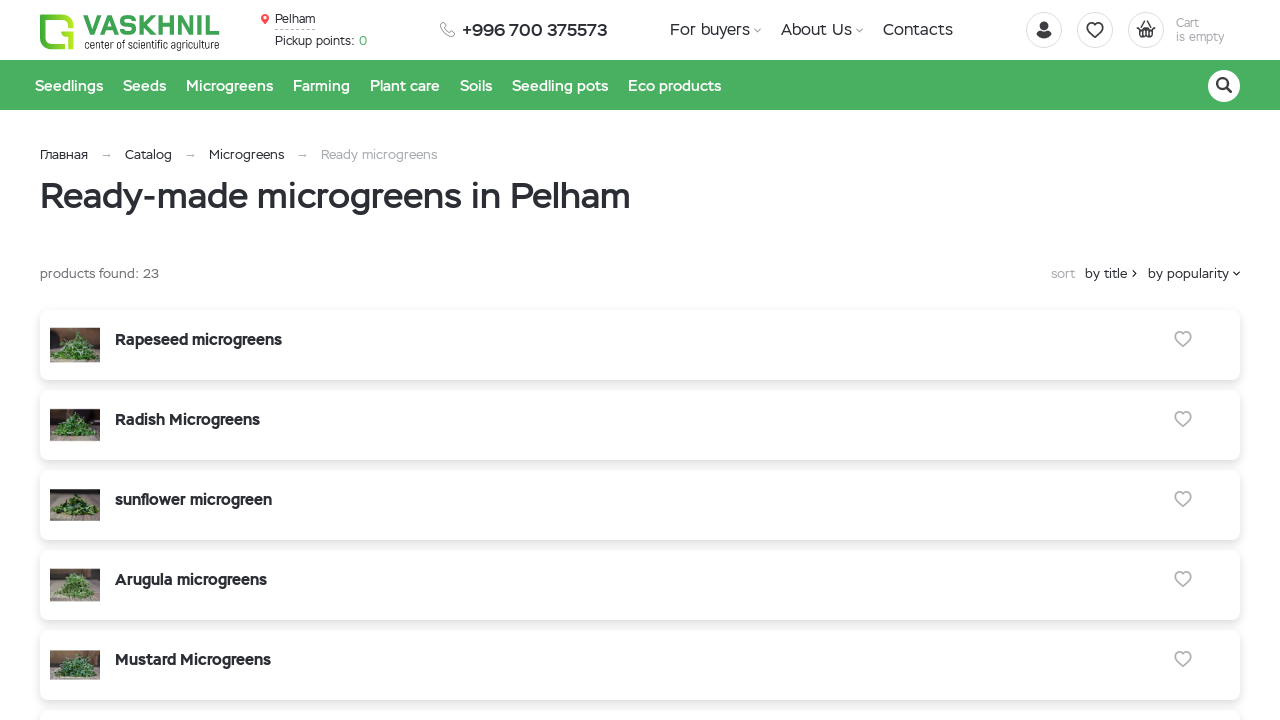

--- FILE ---
content_type: text/html; charset=UTF-8
request_url: https://vashnil.com/katalog/pelham/mikrozelen/gotovaa-mikrozelen
body_size: 9666
content:
    <!DOCTYPE html>
    <html lang="ru">
    <head>
        <meta charset="UTF-8">
        <meta name="viewport" content="width=device-width, initial-scale=1.0">
        <meta name="format-detection" content="telephone=no"/>   
        <meta name="google-adsense-account" content="ca-pub-8711377430423908">     
        <link rel="icon" href="/img/favicon.svg">
        <link rel="apple-touch-icon" href="/img/apple-touch-icon.png">

        <meta name='yandex-verification' content='a8dd8193f64b1a31'/>
        <meta name='google-site-verification' content='F6arFYAF7FcnzfjTP75xNOXcSosKMlyrtBUwvYAUIUg'>
        <meta name="csrf-param" content="_csrf">
<meta name="csrf-token" content="mZRk8u3WwyKGrj-T2_NLG0Eg38XeinnS3k4eidG2VBT35CiGu6eaab6cWP6whxRtN2yJkZTGIJi1F3WwtexgIw==">
        <title>Buy microgreens from the manufacturer in Pelham - vashnil.com</title>
        <meta name="keywords" content="">
<meta name="description" content="Microgreens for eating and cooking. Wholesale is more profitable. We invite restaurants and cafes to cooperate . Manufacturer prices in Pelham - vashnil.com">
<link href="https://vashnil.com/katalog/pelham/mikrozelen/gotovaa-mikrozelen" rel="canonical">
<link href="/assets/a85e1784/jquery.fancybox.min.css?v=1552331228" rel="stylesheet">
<link href="/css/style.min.css?v=1670477812" rel="stylesheet">
                	<!-- Google Tag Manager -->
<script>(function(w,d,s,l,i){w[l]=w[l]||[];w[l].push({'gtm.start':
new Date().getTime(),event:'gtm.js'});var f=d.getElementsByTagName(s)[0],
j=d.createElement(s),dl=l!='dataLayer'?'&l='+l:'';j.async=true;j.src=
'https://www.googletagmanager.com/gtm.js?id='+i+dl;f.parentNode.insertBefore(j,f);
})(window,document,'script','dataLayer','GTM-WSVC5HQ');</script>
<!-- End Google Tag Manager -->
                
    </head>
    <body>

    <!-- Google Tag Manager (noscript) -->
<noscript><iframe src="https://www.googletagmanager.com/ns.html?id=GTM-WSVC5HQ"
height="0" width="0" style="display:none;visibility:hidden"></iframe></noscript>
<!-- End Google Tag Manager (noscript) -->
    <script>            function setFavoritesQnt(qnt) {
                var cart = $('a#fav-cnt'); 
                if (qnt > 0) {
                    cart.addClass('active');
                    cart.attr('href', '/user/favorites');
                    cart.html("<i></i><sup>"+qnt+"</sup>");
                } else {
                    cart.removeClass('active');
                    cart.attr('href', null);
                    cart.html("<i></i>");
                }
            }
            function setCartPrice(price) {
                $('a#cart div span').html(price+' <b class="rub">₽</b>');
            }
            function setCartQnt(qnt) {
                var cart = $('a#cart'); 
                if (qnt > 0) {
                    cart.addClass('active');
                    cart.attr('href', '/cart');
                } else {
                    cart.removeClass('active');
                    cart.attr('href', null);
                }
                cart.find('sup').html(qnt);
            }</script>
    <div class="wrapper">
        <header class="header">
            
<div class="header__main">
    <div class="container">
        <div class="logo">
            <a href="/" class="logo__img" aria-label="Vaskhnil"></a>
        </div>
        <div class="phone-main">
            <a href="tel:+996 700 375573" class="tel"><span>+996 700 375573</span></a>
        </div>
        <div class="user-nav">
            <a href="/user/orders"
               title="Login"
               class="user-nav__link user-nav__link_login ">
                <i></i>            </a>
            <a id="fav-cnt" class="user-nav__link user-nav__link_favorites" href="#" title="Favorites"><i></i></a>            
<a class="user-nav__link user-nav__link_cart" id="cart" href="#" aria-label="Cart">
    <i></i>
    <div>Cart <br>is empty</div>
</a>        </div>
        <button class="btn-nav-open" type="button" aria-label="Navigation"><i></i><i></i><i></i></button>
    </div>
</div>

<button type="button" class="btn-nav-close"><i>×</i></button>
<div class="header__nav">
    <div class="container">
        <div class="header-city">
            <a class="select-city-link fancybox fancybox-ajax" href="/cities" data-href="/ajax/geolocation/cities"><span>Pelham</span></a>            <br>
                            <a href="/warehouse" class="warehouses-link">
                    <span>Pickup points:</span> 0                </a>
                    </div>
                    <a class="header__nav-catalog-link" href="https://vashnil.com/katalog/pelham">Catalog</a>
                
<nav class="header__nav-menu">
            <ul>
<li class="has-dropdown">
<a href="https://vashnil.com/pokupatelu">For buyers</a><ul>
<li class="">
<a href="https://vashnil.com/pokupatelu/akcii-i-specpredlozenia">Promotions and special offers</a></li>
<li class="">
<a href="https://vashnil.com/pokupatelu/kak-zakazat">How to order</a></li>
</ul>
</li>
<li class="has-dropdown">
<a href="https://vashnil.com/o-nas">About Us</a><ul>
<li class="">
<a href="https://vashnil.com/o-nas/klubnika-s-vashnila">About VASKHNIL</a></li>
<li class="">
<a href="https://vashnil.com/o-nas/obucausie-kursy">Training courses</a></li>
</ul>
</li>
<li class="">
<a href="https://vashnil.com/kontakty">Contacts</a></li>
</ul>
    </nav>    </div>
</div>

<div class="catalog-nav">
    <div class="container">
        <button class="btn-search-open" type="button" aria-label="Search"></button>
        <div class="search">
            <button class="btn-search-close" type="button">×</button>
            <form action="/search/catalog" method="get" id="search-form">
                <div class="search__group">
                    <input name="q" type="search" class="form-control search__input" placeholder="Search" value="">
                    <button class="btn search__btn" type="button" onclick="searchAction();" aria-label="Search"><i></i></button>
                </div>
            </form>
        </div>
        <button type="button" class="btn btn-cat-toggle">Catalog of products<i></i></button>
        
    <ul class="catalog-nav__menu">
<li class="has-dropdown">
<button type="button" class="btn-dropdown"></button><a href="https://vashnil.com/katalog/pelham/plodovye-sazency"><span>Seedlings</span></a><div class="catalog-dropdown"><div class="catalog-dropdown__extra">
<div class="catalog-dropdown__list">
<div class="catalog-dropdown__list-heading"><a href="/katalog/pelham/plodovye-sazency">Saplings</a></div>
<a href="/katalog/pelham/plodovye-sazency/klubnika">Strawberry</a> <a href="/katalog/pelham/plodovye-sazency/malina">Raspberry</a> <a href="/katalog/pelham/plodovye-sazency/ezevika">Blackberry</a> <a href="/katalog/pelham/plodovye-sazency/golubika">Blueberry</a> <a href="/katalog/pelham/plodovye-sazency/zimolost">Honeysuckle</a> <a href="/katalog/pelham/plodovye-sazency/smorodina">Currant</a> <a href="/katalog/pelham/plodovye-sazency/abloni">Apple Trees</a> <a href="/katalog/pelham/plodovye-sazency/sliva">Plum</a> <a href="/katalog/pelham/plodovye-sazency/grusa">Pear</a> <a href="/katalog/pelham/plodovye-sazency/visna">Cherry</a> <a href="/katalog/pelham/plodovye-sazency/kryzovnik">Gooseberry</a><a href="/katalog/pelham/plodovye-sazency/oblepiha">Sea buckthorn</a></div>
<div class="catalog-dropdown__list">
<div class="catalog-dropdown__list-heading"><a href="/katalog/pelham/rassada-ovosnyh-kultur">Seedlings</a></div>
<a href="/katalog/pelham/rassada-ovosnyh-kultur/tomaty">Tomatoes</a> <a href="/katalog/pelham/rassada-ovosnyh-kultur/ogurcy">Cucumbers</a> <a href="/katalog/pelham/rassada-ovosnyh-kultur/percy">Peppers</a> <a href="/katalog/pelham/rassada-ovosnyh-kultur/baklazany">Eggplant </a> <a href="/katalog/pelham/rassada-ovosnyh-kultur/kabacki">Zucchini</a> <a href="/katalog/pelham/rassada-ovosnyh-kultur/kapusta">Cabbage</a></div>
<div class="catalog-dropdown__list">
<div class="catalog-dropdown__list-heading"><a href="/katalog/pelham/plodovye-sazency/klubnika-frigo-rassada">Freego Strawberry</a></div>
<a href="/katalog/plodovye-sazency/klubnika/klubnika-san-andreas/915">⍟ San Andreas</a> <a href="/katalog/plodovye-sazency/klubnika/klubnika-malga/1339">⍟ Malga</a> <a href="/katalog/plodovye-sazency/klubnika/klubnika-alba/911">⍟ Alba</a> <a href="/katalog/plodovye-sazency/klubnika/klubnika-kristina/917">⍟ Christine</a> <a href="/katalog/pelham/sazency-gortenzii">Hydrangea seedlings</a> <a href="/katalog/pelham/hvojnye"><strong>Coniferous tree seedlings</strong></a></div>
</div></div></li>
<li class="has-dropdown">
<button type="button" class="btn-dropdown"></button><a href="https://vashnil.com/katalog/pelham/semena"><span>Seeds</span></a><div class="catalog-dropdown"><div class="catalog-dropdown__extra">
<div class="catalog-dropdown__list">
<div class="catalog-dropdown__list-heading"><a href="/katalog/pelham/semena/semennoj-kartofel">Seed&nbsp;potato</a></div>
<div class="catalog-dropdown__list-heading"><a href="/katalog/pelham/semena/luk-sevok">Onion sets</a></div>
<div class="catalog-dropdown__list-heading"><a href="/katalog/pelham/semena/cesnok">Spring Garlic</a></div>
<div class="catalog-dropdown__list-heading"><a href="/katalog/pelham/semena/cesnok-ozimyj">Winter garlic</a></div>
<div class="catalog-dropdown__list-heading"><a href="/katalog/pelham/gazonnye-travy">Lawn grass</a></div>
<div class="catalog-dropdown__list-heading"><a href="/katalog/pelham/semena-zeleni-i-pranyh-trav">Green and Herb Seeds</a></div>
</div>
<div class="catalog-dropdown__list">
<div class="catalog-dropdown__list-heading"><a href="/katalog/pelham/semena">Vegetable seeds</a></div>
<a href="/katalog/pelham/semena/arbuzy">Watermelons</a> <a href="/katalog/pelham/semena/baklazany">Eggplants</a> <a href="/katalog/pelham/semena/brukva">Srutabaga</a> <a href="/katalog/pelham/semena/goroh">Peas</a> <a href="/katalog/pelham/semena/dajkon">Daikon</a> <a href="/katalog/pelham/semena/dyni">Melons</a> <a href="/katalog/pelham/semena/kabacki">Zucchini </a> <a href="/katalog/pelham/semena/kapusta">Cabbage</a> <a href="/katalog/pelham/semena/kukuruza">Corn</a> <a href="/katalog/pelham/semena/luk">Onion</a> <a href="/katalog/pelham/semena/morkov">Carrot</a> <a href="/katalog/pelham/semena/ogurcy">Cucumbers</a></div>
<div class="catalog-dropdown__list"><a href="/katalog/pelham/semena/pasternak">Pasternak</a> <a href="/katalog/pelham/semena/patisson">Squash </a> <a href="/katalog/pelham/semena/perec">Peppers</a> <a href="/katalog/pelham/semena/redis">Radishes</a> <a href="/katalog/pelham/semena/redka">Radish</a> <a href="/katalog/pelham/semena/repa">Turnip</a> <a href="/katalog/pelham/semena/salat">Salad</a> <a href="/katalog/pelham/semena/svekla">Beets</a> <a href="/katalog/pelham/semena/tomaty">Tomatoes (tomatoes)</a> <a href="/katalog/pelham/semena/tykvy">Pumpkins</a> <a href="/katalog/pelham/semena/fasol"> Beans</a> <a href="/katalog/pelham/semena/fizalis">Physalis</a></div>
<div class="catalog-dropdown__list">
<div class="catalog-dropdown__list-heading"><a href="/katalog/pelham/semena-cvetov">Flower seeds</a></div>
<a href="/katalog/gsem/semena-odnoletnih-cvetov">Seeds of annual flowers</a> <a href="/katalog/gsem/semena-dvuletnih-cvetov">Seeds of biennial flowers</a> <a href="/katalog/gsem/semena-mnogoletnih-cvetov">Perennial flower seeds</a> <a href="/katalog/gsem/semena-komnatnyh-cvetov">Indoor flower seeds</a> <br /><br /><a href="/katalog/pelham/sazency-gortenzii"><strong>Hydrangea seedlings</strong></a></div>
</div></div></li>
<li class="has-dropdown">
<button type="button" class="btn-dropdown"></button><a href="https://vashnil.com/katalog/pelham/mikrozelen"><span>Microgreens</span></a><div class="catalog-dropdown"><div class="catalog-dropdown__extra">
<div class="catalog-dropdown__list">
<div class="catalog-dropdown__list-heading"><a href="/katalog/pelham/mikrozelen/semena">Microgreen Seeds</a></div>
<a href="/katalog/pelham/mikrozelen/semena/ovosnye">Vegetables</a> <a href="/katalog/pelham/mikrozelen/semena/zernovye">Cereals</a> <a href="/katalog/pelham/mikrozelen/semena/bobovye">Beans</a></div>
<div class="catalog-dropdown__list">
<div class="catalog-dropdown__list-heading"><a href="/katalog/pelham/mikrozelen/oborudovanie"><strong>Consumables</strong></a></div>
<a href="/katalog/mikrozelen/oborudovanie/nabor-dla-vyrasivania-mikrozeleni-na-poddokonnike">Home microgreen kit</a> <a href="/katalog/mikrozelen/oborudovanie/kovriki-lotki-dla-mikrozeleni-city/lnanye-kovriki-dla-mikrozeleni">Linen rug</a> <a href="/katalog/mikrozelen/oborudovanie/kovriki-lotki-dla-mikrozeleni-city/kovriki-dla-mikrozeleni">Rugs made of jute Trays</a></div>
<div class="catalog-dropdown__list">
<div class="catalog-dropdown__list-heading"><a href="/katalog/pelham/gidroponika"><strong>Hydroponics</strong></a></div>
<a href="/katalog/pelham/mikrozelen/oborudovanie/prorasivateli">Sprouters</a> <a href="/katalog/gidroponika/avtomatizacia-gidroponnoj-ustanovki">Automation</a> <a href="/katalog/mikrozelen/oborudovanie/ferma-dla-vyrasivania-mikrozeleni-bebi-lista-na-gidroponike">Farm for a baby list</a> <a href="/katalog/pelham/mikrozelen/gotovaa-mikrozelen">Ready microgreens</a></div>
</div></div></li>
<li class="has-dropdown">
<button type="button" class="btn-dropdown"></button><a href="https://vashnil.com/katalog/tehnologii-fermerstva"><span>Farming</span></a><div class="catalog-dropdown"><div class="catalog-dropdown__extra">
<div class="catalog-dropdown__list">
<div class="catalog-dropdown__list-heading"><a href="/katalog/pelham/teplicy/teplica-pod-kluc-ot-proizvoditela">Foil greenhouses</a></div>
<a href="/katalog/teplicy/teplica-pod-kluc-ot-proizvoditela/teplica-balagan">Greenhouses for strawberries</a> <a href="/katalog/teplicy/teplica-pod-kluc-ot-proizvoditela/teplica-dla-maloobemki">Low capacity greenhouses</a> <a href="/katalog/pelham/teplicy/pilorama">Sawmill</a>
<div class="catalog-dropdown__list-heading"><a href="/katalog/pelham/teplicy/teplicnaa-plenka">Greenhouse film</a></div>
<a href="/katalog/gt/plenka-dla-teplic-3-metra">3 meters</a> <a href="/katalog/gt/plenka-dla-teplic-4-metra">4 meters </a> <a href="/katalog/gt/plenka-dla-teplic-6-metrov">6 meters</a> <a href="/katalog/gt/plenka-dla-teplic-9-metrov">9 meters</a> <a href="/katalog/gt/plenka-dla-teplic-12-metrov">12 meters</a>
<div class="catalog-dropdown__list-heading"><a href="/katalog/pelham/teplicy/stellazi-dla-teplicy">Greenhouse shelving</a></div>
</div>
<div class="catalog-dropdown__list">
<div class="catalog-dropdown__list-heading"><a href="/katalog/pelham/teplicy/teplicnye-komplektuusie">Components</a></div>
<a href="/katalog/pelham/teplicy/kapelnyj-poliv">Drip irrigation</a> <a href="/katalog/pelham/plodovye-sazency/kontejnera-dla-sazencev-i-agod">Small container </a> <a href="/katalog/pelham/teplicy/teplicnye-komplektuusie/podvazka-rastenij">Plant tie</a> <a href="/katalog/pelham/teplicy/teplicnye-komplektuusie/kreplenie-setki">Fastening the mesh</a> <a href="/katalog/pelham/teplicy/teplicnye-komplektuusie/montaz-plenki">Mounting the film</a> <a href="/katalog/pelham/teplicy/teplicnye-komplektuusie/tumanoobrazovateli">Foggers</a> <a href="/katalog/pelham/teplicy/teplicnye-komplektuusie/sistemy-ohlazdenia">Cooling Systems</a> <a href="/katalog/pelham/teplicy/teplicnye-komplektuusie/sistemy-pritenenia">Shading systems</a> <a href="/katalog/pelham/teplicy/teplicnye-komplektuusie/ventilatory-dla-teplic">Greenhouse fans</a> <a href="/katalog/pelham/teplicy/teplicnye-komplektuusie/podemnye-privody">Hoist drives</a> <a href="/katalog/pelham/teplicy/teplicnye-komplektuusie/motor-reduktory">Geared motors</a></div>
<div class="catalog-dropdown__list">
<div class="catalog-dropdown__list-heading"><a href="/katalog/pelham/teplicy/ukryvnoj-material">Cover material</a></div>
<a href="/katalog/pelham/teplicy/setki/zatenausaa-setka">Shading Mesh</a> <a href="/katalog/pelham/teplicy/ukryvnoj-material/mulciruusaa-plenka-mulcagram">Mulch film</a> <a href="/katalog/pelham/teplicy/setki/moskitnaa-setka">Mosquito net</a> <a href="/katalog/pelham/teplicy/setki/sadovaa-spalernaa-setka">Garden trellis mesh</a> <br /><strong>Agricultural covering fabric</strong> <a href="/katalog/pelham/teplicy/kapillarnye-maty">Capillary mats </a> <a href="/katalog/pelham/sadovye-prudy-i-fontany">Garden ponds and fountains</a> <a href="/katalog/sadovye-prudy-i-fontany/fontan-dla-daci">Fountain for giving</a></div>
<div class="catalog-dropdown__list">
<div class="catalog-dropdown__list-heading"><a href="/katalog/pelham/vermiferma">Vermiferma</a></div>
<a href="/katalog/pelham/vermiferma/cerv-kalifornijskij">California worms</a> <a href="/katalog/pelham/vermiferma/vermiudobrenia">Vermifertilizers</a> <a href="/katalog/pelham/gidroponika"><strong>Hydroponics</strong></a> <a href="/katalog/gidroponika/avtomatizacia-gidroponnoj-ustanovki">Automation</a> <a href="/katalog/mikrozelen/oborudovanie/ferma-dla-vyrasivania-mikrozeleni-bebi-lista-na-gidroponike">Baby List Farm</a> <a href="/katalog/pelham/gidroponika"><strong>Equipment</strong> </a> <a href="/katalog/pelham/plodovye-sazency/kontejnera-dla-sazencev-i-agod">Containers, trays</a> <a href="/katalog/pelham/teplicy/kapelnyj-poliv">Drip irrigation</a> <a href="/katalog/pelham/preparaty-dla-rastenievodstva/sadovoe-oborudovanie-opryskivateli">Plant equipment</a> <a href="/katalog/pelham/preparaty-dla-rastenievodstva/biogazovaa-ustanovka"> Biogas plant</a></div>
</div></div></li>
<li class="has-dropdown">
<button type="button" class="btn-dropdown"></button><a href="https://vashnil.com/katalog/pelham/preparaty-dla-rastenievodstva"><span>Plant care</span></a><div class="catalog-dropdown"><div class="catalog-dropdown__extra">
<div class="catalog-dropdown__list">
<div class="catalog-dropdown__list-heading">Fertilizers</div>
<a href="/katalog/pelham/preparaty-dla-rastenievodstva/mikroudobrenia">Microfertilizers</a> <a href="/katalog/pelham/preparaty-dla-rastenievodstva/organiceskie-udobrenia">Organic fertilizers</a> <a href="/katalog/pelham/preparaty-dla-rastenievodstva/mineralnye-udobrenia-city">Mineral fertilizers</a> <a href="/katalog/pelham/preparaty-dla-rastenievodstva/udobrenia-dla-gidroponiki-city">Hydroponic Fertilizers</a></div>
<div class="catalog-dropdown__list">
<div class="catalog-dropdown__list-heading">Plant protection</div>
<a href="/katalog/pelham/preparaty-dla-rastenievodstva/sredstva-dla-borby-s-vreditelami">Insect protection</a> <a href="/katalog/pelham/preparaty-dla-rastenievodstva/sredstva-dla-borby-s-boleznami">Protection against diseases</a> <a href="/katalog/pelham/preparaty-dla-rastenievodstva/lovuski-dla-nasekomyh">Traps</a>
<div class="catalog-dropdown__list-heading">Growth Stimulants</div>
<a href="/katalog/pelham/preparaty-dla-rastenievodstva/smesi-dla-predposevnoj-obrabotki-seman">Seed treatment</a></div>
<div class="catalog-dropdown__list">
<div class="catalog-dropdown__list-heading">Popular Manufacturers</div>
<a href="/katalog/gu/udobrenia-yara">Yara Fertilizers</a></div>
<div class="catalog-dropdown__list">
<div class="catalog-dropdown__list-heading"><a href="/o-nas/blog/udobrenia">Plant Care</a></div>
<a href="/o-nas/blog/udobrenia/sistema-zasity-i-podkormki-pri-vyrasivanii-klubniki">Strawberries</a> <a href="/o-nas/blog/udobrenia/podkormka-i-obrabotka-maliny">Raspberry</a> <a href="/o-nas/blog/udobrenia/shema-zasity-i-podkormki-pri-vyrasivanii-kartofela">Potato</a> <a href="/o-nas/blog/udobrenia/sistema-zasity-i-podkormki-pri-vyrasivanii-abloni-i-grusi">Apple trees</a> <a href="/o-nas/blog/udobrenia/shema-zasity-i-podkormki-pri-vyrasivanii-tomatov">Tomatoes</a> <a href="/o-nas/blog/udobrenia/shema-zasity-i-podkormki-pri-vyrasivanii-ogurcov">Cucumbers</a></div>
</div></div></li>
<li class="has-dropdown">
<button type="button" class="btn-dropdown"></button><a href="https://vashnil.com/katalog/pelham/grunt-i-torf-city"><span>Soils</span></a><div class="catalog-dropdown"><div class="catalog-dropdown__extra">
<div class="catalog-dropdown__list">
<div class="catalog-dropdown__list-heading">Soils / Substrates</div>
<a href="/katalog/pelham/grunt-i-torf-city/torf-city">Torf</a> <a href="/katalog/pelham/grunt-i-torf-city/torfanye-grunty">Peat soils</a> <a href="/katalog/pelham/grunt-i-torf-city/pocvosmesi-city">Soil mixtures</a> <a href="/katalog/pelham/grunt-i-torf-city/cubstraty-city">Coconut substrate</a> <a href="/katalog/pelham/grunt-i-torf-city/kokosovye-maty">Coconut mats</a> <a href="/katalog/pelham/grunt-i-torf-city/kokosovyj-substrat-v-blokah">Coconut Blocks</a> <a href="/katalog/pelham/grunt-i-torf-city/keramzit-city">Expanded clay</a> <a href="/katalog/pelham/grunt-i-torf-city/agroperlit-city">Agroperlite</a> <a href="/katalog/pelham/grunt-i-torf-city/vermikulit-city">Vermiculite</a> <a href="/katalog/pelham/grunt-i-torf-city/okatys">Pellet</a></div>
</div></div></li>
<li class="has-dropdown">
<button type="button" class="btn-dropdown"></button><a href="https://vashnil.com/katalog/pelham/kontejnery-dla-rassady"><span>Seedling pots</span></a><div class="catalog-dropdown"><ul class="catalog-dropdown__main">
<li>
<a href="https://vashnil.com/katalog/pelham/kontejnery-dla-rassady/kassety-dla-rassady">Seedling cassettes</a></li>
<li>
<a href="https://vashnil.com/katalog/pelham/kontejnery-dla-rassady/kontejnery-gorski-dla-rassady">seedling pots</a></li>
</ul>
</div></li>
<li class="has-dropdown">
<button type="button" class="btn-dropdown"></button><a href="https://vashnil.com/katalog/pelham/eko-produkty"><span>Eco products</span></a><div class="catalog-dropdown"><div class="catalog-dropdown__extra">
<div class="catalog-dropdown__list">
<div class="catalog-dropdown__list-heading"></div>
<a href="/katalog/pelham/eko-produkty/maslo">Cold pressed oil</a> <a href="/katalog/pelham/eko-produkty/zmyh">Pomace</a> <a href="/katalog/pelham/eko-produkty/muka-redkih-vidov">Whole wheat flour</a> <a href="/katalog/pelham/eko-produkty/semena-i-orehi">Seeds and nuts</a> <a href="/katalog/pelham/eko-produkty/vitgrass">Wheatgrass </a> <a href="/katalog/pelham/eko-produkty/sol-pisevaa">Salt</a></div>
<div class="catalog-dropdown__list">
<div class="catalog-dropdown__list-heading"></div>
<a href="/katalog/pelham/eko-produkty/fruktovaa-pastila">Fruit marshmallow</a> <a href="/katalog/pelham/eko-produkty/susenye-agody">Dried berries </a> <a href="/katalog/pelham/eko-produkty/ivan-caj">Ivan-chai</a> <a href="/katalog/pelham/eko-produkty/luk">Onion</a> <a href="/katalog/pelham/fermerskie-produkty/agoda">Fresh berry</a> <a href="/katalog/pelham/eko-produkty/morskaa-sol">Bath salt</a></div>
</div></div></li>
</ul>
        
    </div>
</div>
        </header>
        <section class="content-wrapper">
            <div class="page-content clearfix">
                                
<div class="page-head">
    <div class="container">
        <ol class="breadcrumb"><li><a href="/">Главная</a></li>
<li><a href="https://vashnil.com/katalog/pelham" data-pjax="0">Catalog</a></li>
<li><a href="https://vashnil.com/katalog/pelham/mikrozelen" data-pjax="0">Microgreens</a></li>
<li><span>Ready microgreens</span></li>
</ol>        <h1>Ready-made microgreens in Pelham</h1>
                
            </div>
</div>

<div id="p0" class="container content-block catalog-wrapper" data-pjax-container="" data-pjax-push-state data-pjax-timeout="5000">
    <div id="w0" class="catalog">
                <div class="catalog__controls">
                    <div class="catalog__summary">products found: <div class="summary">23 </div></div>
                    <div class="catalog__sorter">
                        <button class="btn catalog__sorter-btn" type="button">sort</button>
                        <div class="catalog__sorter-list">
                            <a href="/katalog/pelham/mikrozelen/gotovaa-mikrozelen?sort=title" rel="nofollow" data-sort="title">by title</a>
<a class="catalog__sorter-desc desc" href="/katalog/pelham/mikrozelen/gotovaa-mikrozelen?sort=product.indexby" rel="nofollow" data-sort="product.indexby">by popularity</a>
                        </div>
                    </div>
                </div>
                <div class="catalog-list">
                    
<div class="item item_list">
    <div class="item__wrapper">
        <a href="https://vashnil.com/katalog/mikrozelen/gotovaa-mikrozelen/mikrozelen-rapsa" class="item__main" data-pjax="0">
            <div class="item__img img-lazy">
                <img data-lazy="https://vashnil.com/upload/thumbs/cat_item/productimage/image/raps-1_5e44457c1a3cf.jpg" class="img-responsive" alt="" width="90" height="72" >
            </div>
            <div class="item__info">
                <div class="item__title">Rapeseed microgreens</div>                
                <div class="item__details">
                                                                
                </div>                
                <div class="product-status">
                                                                                
                </div>
            </div>
        </a>
        <div class="item__offers">
            
    <div class="item__offer">
        <div class="item__offer-title"></div>
        <div class="item__offer-price">
            <div class="product-price">
                            </div>
        </div>
        <div class="item__offer-btns">
            <div class="product-btn">
                <button type="button" class="product-btn__favorites fancybox fancybox-ajax" title="Add to favorites" data-href="/ajax/favorites?id=541"><i></i></button>                            </div>
        </div>
    </div>
                        
        </div>
    </div>
    <div class="track-data hidden" data-info='{"id":541,"name":"Rapeseed microgreens","price":0,"category":"Ready microgreens","list":"Catalog","position":1}'>
    </div>
</div>

<div class="item item_list">
    <div class="item__wrapper">
        <a href="https://vashnil.com/katalog/mikrozelen/gotovaa-mikrozelen/mikrozelen-redisa" class="item__main" data-pjax="0">
            <div class="item__img img-lazy">
                <img data-lazy="https://vashnil.com/upload/thumbs/cat_item/productimage/image/redis_5e4c27bd075a0.jpg" class="img-responsive" alt="" width="90" height="72" >
            </div>
            <div class="item__info">
                <div class="item__title">Radish Microgreens</div>                
                <div class="item__details">
                                                                
                </div>                
                <div class="product-status">
                                                                                
                </div>
            </div>
        </a>
        <div class="item__offers">
            
    <div class="item__offer">
        <div class="item__offer-title"></div>
        <div class="item__offer-price">
            <div class="product-price">
                            </div>
        </div>
        <div class="item__offer-btns">
            <div class="product-btn">
                <button type="button" class="product-btn__favorites fancybox fancybox-ajax" title="Add to favorites" data-href="/ajax/favorites?id=542"><i></i></button>                            </div>
        </div>
    </div>
                        
        </div>
    </div>
    <div class="track-data hidden" data-info='{"id":542,"name":"Radish Microgreens","price":0,"category":"Ready microgreens","list":"Catalog","position":2}'>
    </div>
</div>

<div class="item item_list">
    <div class="item__wrapper">
        <a href="https://vashnil.com/katalog/mikrozelen/gotovaa-mikrozelen/mikrozelen-podsolnuha" class="item__main" data-pjax="0">
            <div class="item__img img-lazy">
                <img data-lazy="https://vashnil.com/upload/thumbs/cat_item/productimage/image/podsolnecnik_5e44441154007.jpg" class="img-responsive" alt="" width="90" height="72" >
            </div>
            <div class="item__info">
                <div class="item__title">sunflower microgreen</div>                
                <div class="item__details">
                                                                
                </div>                
                <div class="product-status">
                                                                                
                </div>
            </div>
        </a>
        <div class="item__offers">
            
    <div class="item__offer">
        <div class="item__offer-title"></div>
        <div class="item__offer-price">
            <div class="product-price">
                            </div>
        </div>
        <div class="item__offer-btns">
            <div class="product-btn">
                <button type="button" class="product-btn__favorites fancybox fancybox-ajax" title="Add to favorites" data-href="/ajax/favorites?id=648"><i></i></button>                            </div>
        </div>
    </div>
                        
        </div>
    </div>
    <div class="track-data hidden" data-info='{"id":648,"name":"sunflower microgreen","price":0,"category":"Ready microgreens","list":"Catalog","position":3}'>
    </div>
</div>

<div class="item item_list">
    <div class="item__wrapper">
        <a href="https://vashnil.com/katalog/mikrozelen/gotovaa-mikrozelen/mikrozelen-rukkoly" class="item__main" data-pjax="0">
            <div class="item__img img-lazy">
                <img data-lazy="https://vashnil.com/upload/thumbs/cat_item/productimage/image/rukola_5e424fb47e418.jpeg" class="img-responsive" alt="" width="90" height="72" >
            </div>
            <div class="item__info">
                <div class="item__title">Arugula microgreens</div>                
                <div class="item__details">
                                                                
                </div>                
                <div class="product-status">
                                                                                
                </div>
            </div>
        </a>
        <div class="item__offers">
            
    <div class="item__offer">
        <div class="item__offer-title"></div>
        <div class="item__offer-price">
            <div class="product-price">
                            </div>
        </div>
        <div class="item__offer-btns">
            <div class="product-btn">
                <button type="button" class="product-btn__favorites fancybox fancybox-ajax" title="Add to favorites" data-href="/ajax/favorites?id=535"><i></i></button>                            </div>
        </div>
    </div>
                        
        </div>
    </div>
    <div class="track-data hidden" data-info='{"id":535,"name":"Arugula microgreens","price":0,"category":"Ready microgreens","list":"Catalog","position":4}'>
    </div>
</div>

<div class="item item_list">
    <div class="item__wrapper">
        <a href="https://vashnil.com/katalog/mikrozelen/gotovaa-mikrozelen/mikrozelen-gorcicy" class="item__main" data-pjax="0">
            <div class="item__img img-lazy">
                <img data-lazy="https://vashnil.com/upload/thumbs/cat_item/productimage/image/gorcica-1_5e444132eba52.jpg" class="img-responsive" alt="" width="90" height="72" >
            </div>
            <div class="item__info">
                <div class="item__title">Mustard Microgreens</div>                
                <div class="item__details">
                                                                
                </div>                
                <div class="product-status">
                                                                                
                </div>
            </div>
        </a>
        <div class="item__offers">
            
    <div class="item__offer">
        <div class="item__offer-title"></div>
        <div class="item__offer-price">
            <div class="product-price">
                            </div>
        </div>
        <div class="item__offer-btns">
            <div class="product-btn">
                <button type="button" class="product-btn__favorites fancybox fancybox-ajax" title="Add to favorites" data-href="/ajax/favorites?id=533"><i></i></button>                            </div>
        </div>
    </div>
                        
        </div>
    </div>
    <div class="track-data hidden" data-info='{"id":533,"name":"Mustard Microgreens","price":0,"category":"Ready microgreens","list":"Catalog","position":5}'>
    </div>
</div>

<div class="item item_list">
    <div class="item__wrapper">
        <a href="https://vashnil.com/katalog/mikrozelen/gotovaa-mikrozelen/mikrozelen-lucerny" class="item__main" data-pjax="0">
            <div class="item__img img-lazy">
                <img data-lazy="https://vashnil.com/upload/thumbs/cat_item/productimage/image/lucerna_5e4c281e89a32.jpg" class="img-responsive" alt="" width="90" height="72" >
            </div>
            <div class="item__info">
                <div class="item__title">Alfalfa microgreens</div>                
                <div class="item__details">
                                                                
                </div>                
                <div class="product-status">
                                                                                
                </div>
            </div>
        </a>
        <div class="item__offers">
            
    <div class="item__offer">
        <div class="item__offer-title"></div>
        <div class="item__offer-price">
            <div class="product-price">
                            </div>
        </div>
        <div class="item__offer-btns">
            <div class="product-btn">
                <button type="button" class="product-btn__favorites fancybox fancybox-ajax" title="Add to favorites" data-href="/ajax/favorites?id=537"><i></i></button>                            </div>
        </div>
    </div>
                        
        </div>
    </div>
    <div class="track-data hidden" data-info='{"id":537,"name":"Alfalfa microgreens","price":0,"category":"Ready microgreens","list":"Catalog","position":6}'>
    </div>
</div>

<div class="item item_list">
    <div class="item__wrapper">
        <a href="https://vashnil.com/katalog/mikrozelen/gotovaa-mikrozelen/mikrozelen-dajkon" class="item__main" data-pjax="0">
            <div class="item__img img-lazy">
                <img data-lazy="https://vashnil.com/upload/thumbs/cat_item/productimage/image/redis_5e4c26dc35764.jpg" class="img-responsive" alt="" width="90" height="72" >
            </div>
            <div class="item__info">
                <div class="item__title">Daikon microgreens</div>                
                <div class="item__details">
                                                                
                </div>                
                <div class="product-status">
                                                                                
                </div>
            </div>
        </a>
        <div class="item__offers">
            
    <div class="item__offer">
        <div class="item__offer-title"></div>
        <div class="item__offer-price">
            <div class="product-price">
                            </div>
        </div>
        <div class="item__offer-btns">
            <div class="product-btn">
                <button type="button" class="product-btn__favorites fancybox fancybox-ajax" title="Add to favorites" data-href="/ajax/favorites?id=534"><i></i></button>                            </div>
        </div>
    </div>
                        
        </div>
    </div>
    <div class="track-data hidden" data-info='{"id":534,"name":"Daikon microgreens","price":0,"category":"Ready microgreens","list":"Catalog","position":7}'>
    </div>
</div>

<div class="item item_list">
    <div class="item__wrapper">
        <a href="https://vashnil.com/katalog/mikrozelen/gotovaa-mikrozelen/mikrozelen-luka" class="item__main" data-pjax="0">
            <div class="item__img img-lazy">
                <img data-lazy="https://vashnil.com/upload/thumbs/cat_item/productimage/image/luk_5e4c2accd279c.jpg" class="img-responsive" alt="" width="90" height="72" >
            </div>
            <div class="item__info">
                <div class="item__title">Microgreens Onions</div>                
                <div class="item__details">
                                                                
                </div>                
                <div class="product-status">
                                                                                
                </div>
            </div>
        </a>
        <div class="item__offers">
            
    <div class="item__offer">
        <div class="item__offer-title"></div>
        <div class="item__offer-price">
            <div class="product-price">
                            </div>
        </div>
        <div class="item__offer-btns">
            <div class="product-btn">
                <button type="button" class="product-btn__favorites fancybox fancybox-ajax" title="Add to favorites" data-href="/ajax/favorites?id=693"><i></i></button>                            </div>
        </div>
    </div>
                        
        </div>
    </div>
    <div class="track-data hidden" data-info='{"id":693,"name":"Microgreens Onions","price":0,"category":"Ready microgreens","list":"Catalog","position":8}'>
    </div>
</div>

<div class="item item_list">
    <div class="item__wrapper">
        <a href="https://vashnil.com/katalog/mikrozelen/gotovaa-mikrozelen/mikrozelen-kinzy" class="item__main" data-pjax="0">
            <div class="item__img img-lazy">
                <img data-lazy="https://vashnil.com/upload/thumbs/cat_item/productimage/image/kinza_5e4c28d43a581.jpg" class="img-responsive" alt="" width="90" height="72" >
            </div>
            <div class="item__info">
                <div class="item__title">microgreen cilantro</div>                
                <div class="item__details">
                                                                
                </div>                
                <div class="product-status">
                                                                                
                </div>
            </div>
        </a>
        <div class="item__offers">
            
    <div class="item__offer">
        <div class="item__offer-title"></div>
        <div class="item__offer-price">
            <div class="product-price">
                            </div>
        </div>
        <div class="item__offer-btns">
            <div class="product-btn">
                <button type="button" class="product-btn__favorites fancybox fancybox-ajax" title="Add to favorites" data-href="/ajax/favorites?id=689"><i></i></button>                            </div>
        </div>
    </div>
                        
        </div>
    </div>
    <div class="track-data hidden" data-info='{"id":689,"name":"microgreen cilantro","price":0,"category":"Ready microgreens","list":"Catalog","position":9}'>
    </div>
</div>

<div class="item item_list">
    <div class="item__wrapper">
        <a href="https://vashnil.com/katalog/mikrozelen/gotovaa-mikrozelen/mikrozelen-cecevicy" class="item__main" data-pjax="0">
            <div class="item__img img-lazy">
                <img data-lazy="https://vashnil.com/upload/thumbs/cat_item/productimage/image/cecevica_5e252b68a1818.jpg" class="img-responsive" alt="" width="90" height="72" >
            </div>
            <div class="item__info">
                <div class="item__title">Lentil microgreens</div>                
                <div class="item__details">
                                                                
                </div>                
                <div class="product-status">
                                                                                
                </div>
            </div>
        </a>
        <div class="item__offers">
            
    <div class="item__offer">
        <div class="item__offer-title"></div>
        <div class="item__offer-price">
            <div class="product-price">
                            </div>
        </div>
        <div class="item__offer-btns">
            <div class="product-btn">
                <button type="button" class="product-btn__favorites fancybox fancybox-ajax" title="Add to favorites" data-href="/ajax/favorites?id=546"><i></i></button>                            </div>
        </div>
    </div>
                        
        </div>
    </div>
    <div class="track-data hidden" data-info='{"id":546,"name":"Lentil microgreens","price":0,"category":"Ready microgreens","list":"Catalog","position":10}'>
    </div>
</div>

<div class="item item_list">
    <div class="item__wrapper">
        <a href="https://vashnil.com/katalog/mikrozelen/gotovaa-mikrozelen/mikrozelen-goroha" class="item__main" data-pjax="0">
            <div class="item__img img-lazy">
                <img data-lazy="https://vashnil.com/upload/thumbs/cat_item/productimage/image/goroh1_5e692501bcb8f.jpg" class="img-responsive" alt="" width="90" height="72" >
            </div>
            <div class="item__info">
                <div class="item__title">Pea microgreens</div>                
                <div class="item__details">
                                                                
                </div>                
                <div class="product-status">
                                                                                
                </div>
            </div>
        </a>
        <div class="item__offers">
            
    <div class="item__offer">
        <div class="item__offer-title"></div>
        <div class="item__offer-price">
            <div class="product-price">
                            </div>
        </div>
        <div class="item__offer-btns">
            <div class="product-btn">
                <button type="button" class="product-btn__favorites fancybox fancybox-ajax" title="Add to favorites" data-href="/ajax/favorites?id=532"><i></i></button>                            </div>
        </div>
    </div>
                        
        </div>
    </div>
    <div class="track-data hidden" data-info='{"id":532,"name":"Pea microgreens","price":0,"category":"Ready microgreens","list":"Catalog","position":11}'>
    </div>
</div>

<div class="item item_list">
    <div class="item__wrapper">
        <a href="https://vashnil.com/katalog/mikrozelen/gotovaa-mikrozelen/mikrozelen-ovsa" class="item__main" data-pjax="0">
            <div class="item__img img-lazy">
                <img data-lazy="https://vashnil.com/upload/thumbs/cat_item/productimage/image/oves_5e55098fec23a.jpg" class="img-responsive" alt="" width="90" height="72" >
            </div>
            <div class="item__info">
                <div class="item__title">Oat microgreens</div>                
                <div class="item__details">
                                                                
                </div>                
                <div class="product-status">
                                                                                
                </div>
            </div>
        </a>
        <div class="item__offers">
            
    <div class="item__offer">
        <div class="item__offer-title"></div>
        <div class="item__offer-price">
            <div class="product-price">
                            </div>
        </div>
        <div class="item__offer-btns">
            <div class="product-btn">
                <button type="button" class="product-btn__favorites fancybox fancybox-ajax" title="Add to favorites" data-href="/ajax/favorites?id=538"><i></i></button>                            </div>
        </div>
    </div>
                        
        </div>
    </div>
    <div class="track-data hidden" data-info='{"id":538,"name":"Oat microgreens","price":0,"category":"Ready microgreens","list":"Catalog","position":12}'>
    </div>
</div>

<div class="item item_list">
    <div class="item__wrapper">
        <a href="https://vashnil.com/katalog/mikrozelen/gotovaa-mikrozelen/mikrozelen-kress-salat" class="item__main" data-pjax="0">
            <div class="item__img img-lazy">
                <img data-lazy="/img/no-img/item-tile_215x215_no-img.jpg" class="img-responsive" alt="" width="90" height="72" >
            </div>
            <div class="item__info">
                <div class="item__title">Microgreens Watercress</div>                
                <div class="item__details">
                                                                
                </div>                
                <div class="product-status">
                                                                                
                </div>
            </div>
        </a>
        <div class="item__offers">
            
    <div class="item__offer">
        <div class="item__offer-title"></div>
        <div class="item__offer-price">
            <div class="product-price">
                            </div>
        </div>
        <div class="item__offer-btns">
            <div class="product-btn">
                <button type="button" class="product-btn__favorites fancybox fancybox-ajax" title="Add to favorites" data-href="/ajax/favorites?id=557"><i></i></button>                            </div>
        </div>
    </div>
                        
        </div>
    </div>
    <div class="track-data hidden" data-info='{"id":557,"name":"Microgreens Watercress","price":0,"category":"Ready microgreens","list":"Catalog","position":13}'>
    </div>
</div>

<div class="item item_list">
    <div class="item__wrapper">
        <a href="https://vashnil.com/katalog/mikrozelen/gotovaa-mikrozelen/mikrozelen-cabera" class="item__main" data-pjax="0">
            <div class="item__img img-lazy">
                <img data-lazy="https://vashnil.com/upload/thumbs/cat_item/productimage/image/caber1_5e4c0f3edf391.jpg" class="img-responsive" alt="" width="90" height="72" >
            </div>
            <div class="item__info">
                <div class="item__title">Savory microgreens</div>                
                <div class="item__details">
                                                                
                </div>                
                <div class="product-status">
                                                                                
                </div>
            </div>
        </a>
        <div class="item__offers">
            
    <div class="item__offer">
        <div class="item__offer-title"></div>
        <div class="item__offer-price">
            <div class="product-price">
                            </div>
        </div>
        <div class="item__offer-btns">
            <div class="product-btn">
                <button type="button" class="product-btn__favorites fancybox fancybox-ajax" title="Add to favorites" data-href="/ajax/favorites?id=687"><i></i></button>                            </div>
        </div>
    </div>
                        
        </div>
    </div>
    <div class="track-data hidden" data-info='{"id":687,"name":"Savory microgreens","price":0,"category":"Ready microgreens","list":"Catalog","position":14}'>
    </div>
</div>

<div class="item item_list">
    <div class="item__wrapper">
        <a href="https://vashnil.com/katalog/mikrozelen/gotovaa-mikrozelen/mikrozelen-svekly" class="item__main" data-pjax="0">
            <div class="item__img img-lazy">
                <img data-lazy="https://vashnil.com/upload/thumbs/cat_item/productimage/image/svekla-1_5e444258b6be0.jpg" class="img-responsive" alt="" width="90" height="72" >
            </div>
            <div class="item__info">
                <div class="item__title">Beetroot microgreens</div>                
                <div class="item__details">
                                                                
                </div>                
                <div class="product-status">
                                                                                
                </div>
            </div>
        </a>
        <div class="item__offers">
            
    <div class="item__offer">
        <div class="item__offer-title"></div>
        <div class="item__offer-price">
            <div class="product-price">
                            </div>
        </div>
        <div class="item__offer-btns">
            <div class="product-btn">
                <button type="button" class="product-btn__favorites fancybox fancybox-ajax" title="Add to favorites" data-href="/ajax/favorites?id=544"><i></i></button>                            </div>
        </div>
    </div>
                        
        </div>
    </div>
    <div class="track-data hidden" data-info='{"id":544,"name":"Beetroot microgreens","price":0,"category":"Ready microgreens","list":"Catalog","position":15}'>
    </div>
</div>

<div class="item item_list">
    <div class="item__wrapper">
        <a href="https://vashnil.com/katalog/mikrozelen/gotovaa-mikrozelen/mikrozelen-salata" class="item__main" data-pjax="0">
            <div class="item__img img-lazy">
                <img data-lazy="https://vashnil.com/upload/thumbs/cat_item/productimage/image/salat1_5e4c2baedf37b.jpg" class="img-responsive" alt="" width="90" height="72" >
            </div>
            <div class="item__info">
                <div class="item__title">Salad microgreens</div>                
                <div class="item__details">
                                                                
                </div>                
                <div class="product-status">
                                                                                
                </div>
            </div>
        </a>
        <div class="item__offers">
            
    <div class="item__offer">
        <div class="item__offer-title"></div>
        <div class="item__offer-price">
            <div class="product-price">
                            </div>
        </div>
        <div class="item__offer-btns">
            <div class="product-btn">
                <button type="button" class="product-btn__favorites fancybox fancybox-ajax" title="Add to favorites" data-href="/ajax/favorites?id=695"><i></i></button>                            </div>
        </div>
    </div>
                        
        </div>
    </div>
    <div class="track-data hidden" data-info='{"id":695,"name":"Salad microgreens","price":0,"category":"Ready microgreens","list":"Catalog","position":16}'>
    </div>
</div>

<div class="item item_list">
    <div class="item__wrapper">
        <a href="https://vashnil.com/katalog/mikrozelen/gotovaa-mikrozelen/mikrozelen-bazilika" class="item__main" data-pjax="0">
            <div class="item__img img-lazy">
                <img data-lazy="https://vashnil.com/upload/thumbs/cat_item/productimage/image/bazilik_5e4c29be88c83.jpg" class="img-responsive" alt="" width="90" height="72" >
            </div>
            <div class="item__info">
                <div class="item__title">Microgreens Basil</div>                
                <div class="item__details">
                                                                
                </div>                
                <div class="product-status">
                                                                                
                </div>
            </div>
        </a>
        <div class="item__offers">
            
    <div class="item__offer">
        <div class="item__offer-title"></div>
        <div class="item__offer-price">
            <div class="product-price">
                            </div>
        </div>
        <div class="item__offer-btns">
            <div class="product-btn">
                <button type="button" class="product-btn__favorites fancybox fancybox-ajax" title="Add to favorites" data-href="/ajax/favorites?id=691"><i></i></button>                            </div>
        </div>
    </div>
                        
        </div>
    </div>
    <div class="track-data hidden" data-info='{"id":691,"name":"Microgreens Basil","price":0,"category":"Ready microgreens","list":"Catalog","position":17}'>
    </div>
</div>

<div class="item item_list">
    <div class="item__wrapper">
        <a href="https://vashnil.com/katalog/mikrozelen/gotovaa-mikrozelen/ukrop" class="item__main" data-pjax="0">
            <div class="item__img img-lazy">
                <img data-lazy="https://vashnil.com/upload/thumbs/cat_item/productimage/image/ukrop_5e252b7e99cbc.jpg" class="img-responsive" alt="" width="90" height="72" >
            </div>
            <div class="item__info">
                <div class="item__title">Dill microgreens</div>                
                <div class="item__details">
                                                                
                </div>                
                <div class="product-status">
                                                                                
                </div>
            </div>
        </a>
        <div class="item__offers">
            
    <div class="item__offer">
        <div class="item__offer-title"></div>
        <div class="item__offer-price">
            <div class="product-price">
                            </div>
        </div>
        <div class="item__offer-btns">
            <div class="product-btn">
                <button type="button" class="product-btn__favorites fancybox fancybox-ajax" title="Add to favorites" data-href="/ajax/favorites?id=545"><i></i></button>                            </div>
        </div>
    </div>
                        
        </div>
    </div>
    <div class="track-data hidden" data-info='{"id":545,"name":"Dill microgreens","price":0,"category":"Ready microgreens","list":"Catalog","position":18}'>
    </div>
</div>

<div class="item item_list">
    <div class="item__wrapper">
        <a href="https://vashnil.com/katalog/mikrozelen/gotovaa-mikrozelen/salat-rubin" class="item__main" data-pjax="0">
            <div class="item__img img-lazy">
                <img data-lazy="/img/no-img/item-tile_215x215_no-img.jpg" class="img-responsive" alt="" width="90" height="72" >
            </div>
            <div class="item__info">
                <div class="item__title">Microgreen Salad Ruby</div>                
                <div class="item__details">
                                                                
                </div>                
                <div class="product-status">
                                                                                
                </div>
            </div>
        </a>
        <div class="item__offers">
            
    <div class="item__offer">
        <div class="item__offer-title"></div>
        <div class="item__offer-price">
            <div class="product-price">
                            </div>
        </div>
        <div class="item__offer-btns">
            <div class="product-btn">
                <button type="button" class="product-btn__favorites fancybox fancybox-ajax" title="Add to favorites" data-href="/ajax/favorites?id=543"><i></i></button>                            </div>
        </div>
    </div>
                        
        </div>
    </div>
    <div class="track-data hidden" data-info='{"id":543,"name":"Microgreen Salad Ruby","price":0,"category":"Ready microgreens","list":"Catalog","position":19}'>
    </div>
</div>

<div class="item item_list">
    <div class="item__wrapper">
        <a href="https://vashnil.com/katalog/mikrozelen/gotovaa-mikrozelen/mikrozelen-psenicy" class="item__main" data-pjax="0">
            <div class="item__img img-lazy">
                <img data-lazy="/img/no-img/item-tile_215x215_no-img.jpg" class="img-responsive" alt="" width="90" height="72" >
            </div>
            <div class="item__info">
                <div class="item__title">Wheat microgreens</div>                
                <div class="item__details">
                                                                
                </div>                
                <div class="product-status">
                                                                                
                </div>
            </div>
        </a>
        <div class="item__offers">
            
    <div class="item__offer">
        <div class="item__offer-title"></div>
        <div class="item__offer-price">
            <div class="product-price">
                            </div>
        </div>
        <div class="item__offer-btns">
            <div class="product-btn">
                <button type="button" class="product-btn__favorites fancybox fancybox-ajax" title="Add to favorites" data-href="/ajax/favorites?id=540"><i></i></button>                            </div>
        </div>
    </div>
                        
        </div>
    </div>
    <div class="track-data hidden" data-info='{"id":540,"name":"Wheat microgreens","price":0,"category":"Ready microgreens","list":"Catalog","position":20}'>
    </div>
</div>

<div class="item item_list">
    <div class="item__wrapper">
        <a href="https://vashnil.com/katalog/mikrozelen/gotovaa-mikrozelen/petruska" class="item__main" data-pjax="0">
            <div class="item__img img-lazy">
                <img data-lazy="/img/no-img/item-tile_215x215_no-img.jpg" class="img-responsive" alt="" width="90" height="72" >
            </div>
            <div class="item__info">
                <div class="item__title">Parsley microgreens</div>                
                <div class="item__details">
                                                                
                </div>                
                <div class="product-status">
                                                                                
                </div>
            </div>
        </a>
        <div class="item__offers">
            
    <div class="item__offer">
        <div class="item__offer-title"></div>
        <div class="item__offer-price">
            <div class="product-price">
                            </div>
        </div>
        <div class="item__offer-btns">
            <div class="product-btn">
                <button type="button" class="product-btn__favorites fancybox fancybox-ajax" title="Add to favorites" data-href="/ajax/favorites?id=539"><i></i></button>                            </div>
        </div>
    </div>
                        
        </div>
    </div>
    <div class="track-data hidden" data-info='{"id":539,"name":"Parsley microgreens","price":0,"category":"Ready microgreens","list":"Catalog","position":21}'>
    </div>
</div>

<div class="item item_list">
    <div class="item__wrapper">
        <a href="https://vashnil.com/katalog/mikrozelen/gotovaa-mikrozelen/spinat" class="item__main" data-pjax="0">
            <div class="item__img img-lazy">
                <img data-lazy="https://vashnil.com/upload/thumbs/cat_item/productimage/image/spinat_5e252b85473f0.jpg" class="img-responsive" alt="" width="90" height="72" >
            </div>
            <div class="item__info">
                <div class="item__title">Spinach microgreens</div>                
                <div class="item__details">
                                                                
                </div>                
                <div class="product-status">
                                                                                
                </div>
            </div>
        </a>
        <div class="item__offers">
            
    <div class="item__offer">
        <div class="item__offer-title"></div>
        <div class="item__offer-price">
            <div class="product-price">
                            </div>
        </div>
        <div class="item__offer-btns">
            <div class="product-btn">
                <button type="button" class="product-btn__favorites fancybox fancybox-ajax" title="Add to favorites" data-href="/ajax/favorites?id=547"><i></i></button>                            </div>
        </div>
    </div>
                        
        </div>
    </div>
    <div class="track-data hidden" data-info='{"id":547,"name":"Spinach microgreens","price":0,"category":"Ready microgreens","list":"Catalog","position":22}'>
    </div>
</div>

<div class="item item_list">
    <div class="item__wrapper">
        <a href="https://vashnil.com/katalog/mikrozelen/gotovaa-mikrozelen/mikrozelen-kapusty-belokocannoj" class="item__main" data-pjax="0">
            <div class="item__img img-lazy">
                <img data-lazy="https://vashnil.com/upload/thumbs/cat_item/productimage/image/kapusta-bk_5e252aed639c0.jpg" class="img-responsive" alt="" width="90" height="72" >
            </div>
            <div class="item__info">
                <div class="item__title">Microgreen cabbage</div>                
                <div class="item__details">
                                                                
                </div>                
                <div class="product-status">
                                                                                
                </div>
            </div>
        </a>
        <div class="item__offers">
            
    <div class="item__offer">
        <div class="item__offer-title"></div>
        <div class="item__offer-price">
            <div class="product-price">
                            </div>
        </div>
        <div class="item__offer-btns">
            <div class="product-btn">
                <button type="button" class="product-btn__favorites fancybox fancybox-ajax" title="Add to favorites" data-href="/ajax/favorites?id=536"><i></i></button>                            </div>
        </div>
    </div>
                        
        </div>
    </div>
    <div class="track-data hidden" data-info='{"id":536,"name":"Microgreen cabbage","price":0,"category":"Ready microgreens","list":"Catalog","position":23}'>
    </div>
</div>
                </div>
                
            </div>
</div>


<script type="application/ld+json">
    {"@context":"http://schema.org/","@type":"BreadcrumbList","itemListElement":[{"@type":"ListItem","position":1,"name":"Catalog","item":"https://vashnil.com/katalog/pelham"},{"@type":"ListItem","position":2,"name":"Microgreens","item":"https://vashnil.com/katalog/pelham/mikrozelen"}]}</script>

    <script>
        if (typeof fbq !== 'undefined') {
            fbq('trackCustom', 'ViewCategory', {
                content_name: 'Ready microgreens',
                content_category: 'Seedlings',
                content_ids: [
                                        '541',
                                        '542',
                                        '648',
                                        '535',
                                        '533',
                                        '537',
                                        '534',
                                        '693',
                                        '689',
                                        '546',
                                        '532',
                                        '538',
                                        '557',
                                        '687',
                                        '544',
                                        '695',
                                        '691',
                                        '545',
                                        '543',
                                        '540',
                                        '539',
                                        '547',
                                        '536',
                                    ],
                content_type: 'product'
            });
        }
    </script>

            </div>
            <footer class="footer">
                
<div class="footer__subscribe">
    <div class="container">
        <div class="footer__subscribe-title">Learn about new products, promotions and seminars</div>
        <form id="form-subscribe" action="/katalog/pelham/mikrozelen/gotovaa-mikrozelen" method="post">
<input type="hidden" name="_csrf" value="mZRk8u3WwyKGrj-T2_NLG0Eg38XeinnS3k4eidG2VBT35CiGu6eaab6cWP6whxRtN2yJkZTGIJi1F3WwtexgIw==">            <div class="form-group field-subscribeform-email required">
<input type="text" id="subscribeform-email" class="form-control" name="SubscribeForm[email]" placeholder="Email" aria-required="true">
<button type="submit" class="btn btn_red">Subscribe</button>
<div class="help-block"></div>
</div><div class="form-group field-subscribeform-url required">

<input type="hidden" id="subscribeform-url" class="form-control" name="SubscribeForm[url]" value="/katalog/pelham/mikrozelen/gotovaa-mikrozelen">

<div class="help-block"></div>
</div>        </form>    </div>
</div>
<div class="footer__main">
    <div class="container">
        
<div class="footer__block">
    <div class="footer__block-title">Catalog</div>
    <ul class="footer__nav">
                    <li>
                <a href="https://vashnil.com/katalog/pelham/plodovye-sazency">
                    Seedlings                </a>
            </li>
                    <li>
                <a href="https://vashnil.com/katalog/pelham/rassada-ovosnyh-kultur">
                    Seedling                </a>
            </li>
                    <li>
                <a href="https://vashnil.com/katalog/pelham/semena">
                    Seeds                </a>
            </li>
                    <li>
                <a href="https://vashnil.com/katalog/pelham/mikrozelen">
                    Microgreens                </a>
            </li>
                    <li>
                <a href="https://vashnil.com/katalog/pelham/preparaty-dla-rastenievodstva">
                    Plant care                </a>
            </li>
                    <li>
                <a href="https://vashnil.com/katalog/pelham/teplicy">
                    Greenhouses                </a>
            </li>
                    <li>
                <a href="https://vashnil.com/katalog/pelham/grunt-i-torf-city">
                    Soils                </a>
            </li>
                    <li>
                <a href="https://vashnil.com/katalog/pelham/kontejnery-dla-rassady">
                    Seedling pots                </a>
            </li>
                    <li>
                <a href="https://vashnil.com/katalog/pelham/eko-produkty">
                    Eco products                </a>
            </li>
            </ul>
</div>
<div class="footer__block">
    <div class="footer__block-title">For clients</div>
    <ul class="footer__nav">
                    <li>
                <a href="https://vashnil.com/pokupatelu/akcii-i-specpredlozenia">
                    Promotions and special offers                </a>
            </li>
                    <li>
                <a href="https://vashnil.com/pokupatelu/kak-zakazat">
                    How to order                </a>
            </li>
                    <li>
                <a href="https://vashnil.com/o-nas/klubnika-s-vashnila">
                    About VASKHNIL                </a>
            </li>
                    <li>
                <a href="https://vashnil.com/o-nas/obucausie-kursy">
                    Training courses                </a>
            </li>
            </ul>
</div>
<div class="footer__block">
    <div class="footer__block-title">Contacts</div>
    <div class="phone-main">
        <a href="tel:+996 700 375573" class="tel"><span>+996 700 375573</span></a>
    </div>
    <div class="footer__contacts">
        <p><a href="mailto:info@vashnil.com">info@vashnil.com</a></p>        
    </div>
    </div>

    </div>
</div>
<div class="footer__bottom">
    <div class="container">
        <div class="footer__copyright">© 2026 VASKHNIL - center of scientific agriculture.</div>
        <div class="footer__pay-info">
            <span>We accept:</span>
            <img src="/img/icons_payment.png" alt="" class="img-responsive" width="137" height="26">
        </div>
    </div>
</div>

<div class="footer__mobile">
    <div class="footer__mobile-messenger">
        <a href="https://wa.me/996700375573" class="footer__mobile-messenger-btn footer__mobile-messenger-btn_whatsapp" target="_blank" aria-label="Whatsapp"></a>
        <a href="tel:+996 700 375573" class="footer__mobile-messenger-btn footer__mobile-messenger-btn_phone" aria-label="Phone"></a>
        <a href="mailto:info@vashnil.com"  class="footer__mobile-messenger-btn footer__mobile-messenger-btn_mail" aria-label="Email"></a>    
    </div>
    <div class="footer__mobile-city"></div>
</div>

            </footer>
        </section>
        <button type="button" class="btn-scroll-top" title="To top"><i></i></button>
    </div>

    <script src="/assets/fd1df32c/jquery.min.js?v=1614705114"></script>
<script src="/assets/db2c888b/yii.js?v=1644585160"></script>
<script src="/assets/4b829231/jquery.pjax.js?v=1507803074"></script>
<script src="/assets/a85e1784/jquery.fancybox.min.js?v=1552331228"></script>
<script src="/js/scripts.js?v=1666685458"></script>
<script src="/js/cart.js?v=1652857955"></script>
<script src="/assets/db2c888b/yii.activeForm.js?v=1644585160"></script>
<script>jQuery(function ($) {
jQuery(document).pjax("#p0 a", {"push":true,"replace":false,"timeout":5000,"scrollTo":false,"container":"#p0"});
jQuery(document).off("submit", "#p0 form[data-pjax]").on("submit", "#p0 form[data-pjax]", function (event) {jQuery.pjax.submit(event, {"push":true,"replace":false,"timeout":5000,"scrollTo":false,"container":"#p0"});});
// Selection links truncate
if ($('.selection-links-wrap').length && $(window).width() > 1023) {
    if ($('.selection-links').height() > 55) {
        $('.selection-links__btn').removeClass('hidden');
    } else {
        $('.selection-links-wrap').addClass('opened');
    }
}
$(document).on('click', '.selection-links__btn', function() {
    $('.selection-links-wrap').addClass('opened');
    $(this).addClass('hidden');
});

// Move articles to sidebar
function moveArticles() {
    if ($('.catalog-articles').length && $(window).width() > 1023) {
        var content = $('.catalog-articles .articles').html();
        $('.sidebar-filters').append('<div class="catalog-articles__list">'+ content +'</div>');
        LazyImgLoad();
    }
}
moveArticles();
$('.page-content #p0').on('pjax:success', function() {
	moveArticles();
});
jQuery('#form-subscribe').yiiActiveForm([{"id":"subscribeform-email","name":"email","container":".field-subscribeform-email","input":"#subscribeform-email","enableAjaxValidation":true,"validateOnChange":false,"validateOnBlur":false},{"id":"subscribeform-url","name":"url","container":".field-subscribeform-url","input":"#subscribeform-url","enableAjaxValidation":true,"validateOnChange":false,"validateOnBlur":false}], {"validationUrl":"\/ajax\/subscribe\/validate"});
    $('form#form-subscribe').on('beforeSubmit', function(event, jqXHR, settings) {
        var form = $(this),
            successText = '<div class="footer__subscribe-success">Thank you! You have successfully subscribed.</div>';
        if (form.find('.has-error').length) {
            return false;
        }
        $.post({
            url: '/ajax/subscribe',
            async: false,
            data: form.serialize(),
            success: function(response) {
                if (response.status == 'success') {
                    $('form#form-subscribe').html(successText);
                }
            }
        });
        return false;
    });
    
    //Add city on mobile
    var city_html = $('.header-city').html();
    $('.footer__mobile-city').html(city_html);
});</script>    </body>
    </html>



--- FILE ---
content_type: text/css
request_url: https://vashnil.com/css/style.min.css?v=1670477812
body_size: 24035
content:
html{font-family:sans-serif;line-height:1.15;-ms-text-size-adjust:100%;-webkit-text-size-adjust:100%}html,body{height:100%;margin:0;padding:0;border:0}body{background:#fff;position:relative}*{-webkit-box-sizing:border-box;-moz-box-sizing:border-box;box-sizing:border-box}*:before,*:after{-webkit-box-sizing:border-box;-moz-box-sizing:border-box;box-sizing:border-box}.wrapper{position:relative;overflow:hidden}.container{position:relative;margin:0 auto;width:1200px}.no-scroll{overflow:hidden}.page-content{padding-top:110px;background:#fff}.content-wrapper{position:relative;z-index:1;left:0}.filters-opened .content-wrapper{position:static}@font-face{font-family:"Stem";src:local("Stem-Light"),url(../fonts/stem-light.woff2) format("woff2"),url(../fonts/stem-light.woff) format("woff");font-weight:300;font-style:normal;font-stretch:normal;font-display:swap}@font-face{font-family:"Stem";src:local("Stem-Regular"),local("Stem"),url(../fonts/stem-regular.woff2) format("woff2"),url(../fonts/stem-regular.woff) format("woff");font-weight:400;font-style:normal;font-stretch:normal;font-display:swap}@font-face{font-family:"Stem";src:local("Stem-Italic"),url(../fonts/stem-regular-italic.woff2) format("woff2"),url(../fonts/stem-regular-italic.woff) format("woff");font-weight:400;font-style:italic;font-stretch:normal;font-display:swap}@font-face{font-family:"Stem";src:local("Stem-Medium"),url(../fonts/stem-medium.woff2) format("woff2"),url(../fonts/stem-medium.woff) format("woff");font-weight:500;font-style:normal;font-stretch:normal;font-display:swap}@font-face{font-family:"Stem";src:local("Stem-Bold"),url(../fonts/stem-bold.woff2) format("woff2"),url(../fonts/stem-bold.woff) format("woff");font-weight:700;font-style:normal;font-stretch:normal;font-display:swap}body{font-family:'Stem',sans-serif;font-size:14px;line-height:1.6;color:#2c2e35;-webkit-font-smoothing:antialiased;-moz-osx-font-smoothing:grayscale;text-rendering:optimizelegibility}h1,.h1,h2,h3,h4,.h4{color:#2c2e35}h1,.h1{font-size:36px;font-weight:500;line-height:1.2;margin:0}h2{font-size:26px;letter-spacing:-0.2px;font-weight:500;line-height:1.2;margin:0 0 25px}h3{font-size:20px;font-weight:500;line-height:1.3;margin:0 0 20px}h4,.h4{font-size:18px;font-weight:500;line-height:1.3;margin:0 0 15px}h5{font-size:16px;font-weight:500;line-height:1.3;margin:0 0 15px}p{margin:0 0 15px}.small{font-size:12px;line-height:1.4}sup{font-size:75%;line-height:0;position:relative;top:-0.5em;vertical-align:baseline}table,table th,table td{border-collapse:collapse;border-spacing:0}.table{width:100%;margin-bottom:15px}.table td,.table th{border:1px solid #ddd;padding:6px 12px;line-height:1.3}.table th{color:#2c2e35;background:#f5f6f7;vertical-align:top}.table.table-striped tr:nth-child(2n+1) td{background:#f9fafa}.table-responsive{overflow-x:auto;min-height:.01%}.text-content a{border-bottom:1px solid #bfbfbf}.text-content a:hover{border-color:#2c2e35}.text-content ul{margin:0;padding:0;list-style:none;margin-bottom:15px;line-height:1.6}.text-content ul li{margin-bottom:5px;position:relative;padding-left:15px}.text-content ul li:last-child{margin-bottom:0}.text-content ul li::before{content:'';position:absolute;left:0;top:8px;width:5px;height:5px;border-radius:50%;background:#595b61}.text-content ol{padding-left:15px;margin-bottom:15px;line-height:1.6}.text-content ol li:not(:last-child){margin-bottom:5px}.text-content strong,.text-content b{color:#2c2e35}a{outline:none !important;background-color:transparent;-webkit-text-decoration-skip:objects;color:#2c2e35;text-decoration:none !important;-webkit-transition:.2s;transition:.2s}a:active,a:hover{outline-width:0}img{border-style:none}svg:not(:root){overflow:hidden}.clearfix:before,.clearfix:after{display:table;content:''}.clearfix:after{clear:both}.hidden{display:none !important}.text-center{text-align:center}.text-left{text-align:left}.img-responsive{display:block;max-width:100%;height:auto}.img-lazy img{display:block;max-width:100%;margin:0 auto;height:auto;opacity:0;-webkit-transition:.3s .1s;transition:.3s .1s}.img-lazy.loaded img{opacity:1}.rub{font-family:"Helvetica Neue",Helvetica,Arial,sans-serif;font-weight:normal}.link-dashed{border-bottom:none !important}.link-dashed span{border-bottom:1px dashed}.bg-gray{background:#f5f6f7}.color-gray{color:#6e7074}.color-green{color:#4ab061}.red{color:#fe4949}.border-bottom{border-bottom:10px solid #fff}.phone-main{font-size:17px;font-weight:500;color:#2c2e35}.phone-main a::before{content:'';display:inline-block;vertical-align:middle;margin-top:-4px;margin-right:7px;width:15px;height:15px;background:url(../img/icon_phone.svg) no-repeat center / cover;opacity:.4}.tel,.tel:hover,.tel:focus{color:inherit;border-bottom:none !important;text-decoration:none !important}.link-underline{border-bottom:1px solid #bfbfbf;padding-bottom:2px}.link-underline:hover{border-color:#2c2e35}.fullwidth-block{margin-left:calc(50% - 50vw);margin-right:calc(50% - 50vw)}button{font-family:sans-serif;font-size:100%;margin:0;overflow:visible;text-transform:none}[type=reset],[type=submit],button,html [type=button]{-webkit-appearance:button}[type=button]::-moz-focus-inner,[type=reset]::-moz-focus-inner,[type=submit]::-moz-focus-inner,button::-moz-focus-inner{border-style:none;padding:0}[type=button]:-moz-focusring,[type=reset]:-moz-focusring,[type=submit]:-moz-focusring,button:-moz-focusring{outline:ButtonText dotted 1px}[type=number]::-webkit-inner-spin-button,[type=number]::-webkit-outer-spin-button{height:auto}[type=search]::-webkit-search-cancel-button,[type=search]::-webkit-search-decoration{-webkit-appearance:none}::-webkit-file-upload-button{-webkit-appearance:button;font:inherit}button,.btn{font-family:'Stem',sans-serif;background:none;line-height:1;border:none !important;box-shadow:none !important;text-decoration:none !important;outline:none !important;cursor:pointer}.btn{-webkit-transition:.2s;transition:.2s;font-size:13px;font-weight:500;text-transform:uppercase;padding:14px 25px;border-radius:50px;text-align:center;border:1px solid !important}.btn_black{background:#595b61 !important;border-color:#595b61 !important;color:#fff !important}.btn_black:hover,.btn_black:focus{background:#2c2e35 !important;border-color:#2c2e35 !important}.btn_black_outline{background:none !important;border-color:#595b61 !important;color:#595b61 !important}.btn_black_outline:hover,.btn_black_outline:focus{border-color:#2c2e35 !important;color:#2c2e35 !important}.btn_green{background:#4ab061 !important;border-color:#4ab061 !important;color:#fff !important}.btn_green:hover,.btn_green:focus{background:#26803a !important;border-color:#26803a !important}.btn_green_outline{background:none !important;border-color:#4ab061 !important;color:#4ab061 !important}.btn_green_outline:hover,.btn_green_outline:focus{border-color:#26803a !important;color:#26803a !important}.btn_red{background:#fe4949 !important;border-color:#fe4949 !important;color:#fff !important}.btn_red:hover,.btn_red:focus{background:#e03d3d !important;border-color:#e03d3d !important}.btn_red_outline{background:none !important;border-color:#fe4949 !important;color:#fe4949 !important}.btn_red_outline:hover,.btn_red_outline:focus{border-color:#e03d3d !important;color:#e03d3d !important}.btn-link{padding:0;border:none !important;background:none;color:#2c2e35;font-weight:normal}.btn-link:hover,.btn-link:focus{color:#6e7074}.btn-icon{display:flex;align-items:center;justify-content:center;padding-top:9px;padding-bottom:9px}.btn-icon i{display:block;width:22px;height:22px;margin-right:8px}.btn-icon.btn-cart i{background:url(../img/icons_ui.svg) -66px 0 / cover;background-size:400%}.btn-icon.btn-cart.btn_black_outline i{background:url(../img/icons_ui.svg) -66px -22px / cover;background-size:400%}.btn-icon.btn-call i{width:20px;height:20px;background:url(../img/icon_phone_white.svg) 0 0 / cover;opacity:.8}.btn-icon.btn-message i{background:url(../img/icons_contact.svg) -66px 0 / cover}.btn-icon.btn-repeat i{width:18px;height:18px;background:url(../img/icon_repeat.svg) 0 0 / contain}.btn-icon.btn-edit i{margin:0;width:15px;height:15px;background:url(../img/icon_edit.svg) 0 0 / contain}.btn-icon.btn-faq-ask i{background:#fff;border-radius:50%}.btn-icon.btn-faq-ask i::before{content:'?';font-style:normal;color:#fe4949;font-size:18px;line-height:22px}input,optgroup,select,textarea{font-family:sans-serif;font-size:100%;line-height:1.15;margin:0}input{overflow:visible}select{text-transform:none}textarea{overflow:auto}[type=search]{-webkit-appearance:textfield;outline-offset:-2px}.form-group{margin-bottom:15px;position:relative}.form-group label{display:block;margin-bottom:3px;font-size:14px;font-weight:normal;color:#2c2e35;line-height:1.2}.form-group.required>label::after{content:'*';color:#fe4949}.help-block,.has-error .help-block,.help-block-error{color:#fe4949;font-size:12px}.form-control{font-family:'Stem',sans-serif;font-size:14px;color:#2c2e35;background:#f5f6f7;border-radius:6px;border:1px solid #ddd;display:block;width:100%;padding:0 12px;height:38px;line-height:38px;outline:none !important;box-shadow:none !important}.form-control:focus{border-color:#aaa !important}.has-error .form-control{border-color:#ff2906 !important}.form-control[disabled],.form-control[readonly],fieldset[disabled] .form-control{cursor:not-allowed;background-color:#f5f6f7;opacity:.5}textarea.form-control{resize:vertical;min-height:38px;height:auto;line-height:1.5;padding:10px 12px}.radio,.checkbox{position:relative}.radio>label,.checkbox>label{cursor:pointer;padding:5px 0;color:#111}input[type="radio"],input[type="checkbox"]{padding:0;position:absolute;left:-9999px}input[type="radio"]+span,input[type="checkbox"]+span{position:relative;padding-left:30px;cursor:pointer;display:inline-block;vertical-align:top;min-height:22px;line-height:1.2}input[type="radio"]+span::before,input[type="checkbox"]+span::before{content:'';position:absolute;left:0;top:-3px;width:22px;height:22px;border:1px solid #ccc;background:#fff;-webkit-transition:.2s;transition:.2s}input[type="radio"]+span::after,input[type="checkbox"]+span::after{content:'';position:absolute;-webkit-transition:.2s;transition:.2s}input[type="radio"]:disabled+span,input[type="checkbox"]:disabled+span{opacity:.5}input[type="radio"]:disabled+span::before,input[type="checkbox"]:disabled+span::before{border-color:#666}input[type="radio"]+span:before{border-radius:50%}input[type="radio"]:checked+span:before{border-color:#4ab061}input[type="radio"]+span:after{width:12px;height:12px;background:#4ab061;top:2px;left:5px;border-radius:50%}label:hover input[type="radio"]+span:after{opacity:1;-webkit-transform:scale(.5);transform:scale(.5)}input[type="checkbox"]+span:before{border-radius:4px}input[type="checkbox"]+span:after{width:18px;height:18px;background:url(../img/icon_check.svg) no-repeat center / contain;top:0;left:2px}input[type="radio"]:not(:checked)+span:after,input[type="checkbox"]:not(:checked)+span:after{opacity:0;-webkit-transform:scale(0);transform:scale(0)}input[type="radio"]:checked+span:after,input[type="checkbox"]:checked+span:after{opacity:1 !important;-webkit-transform:scale(1) !important;transform:scale(1) !important}input[type="checkbox"]:checked+span:before,label:hover input[type="checkbox"]:not(:disabled)+span:before{background:#595b61;border-color:#595b61}.input-loading,.ui-autocomplete-loading{position:relative;background:#f5f6f7 url(../img/loader.gif) no-repeat center right}.iti{display:block !important}.iti__flag-container{display:none}.form-group-phone{position:relative}.field-cartform-phone,.field-signupform-phone{margin:0}.field-cartform-phone p,.field-signupform-phone p{margin:0}.login-block .sms-code{margin-bottom:-15px}.sms-code .form-group{width:140px;margin:15px 0 -15px}.sms-code__info p{margin:15px 0 0}.sms-btn-wrap{position:absolute;z-index:5;right:0;top:20px;width:95px}.sms-btn{font-size:10px;width:100% !important;padding:13px 0;border-radius:0 6px 6px 0;margin:0 !important}.sms-btn:disabled{cursor:default;pointer-events:none;opacity:.4}.sms-success{font-size:12px;color:#40ae13}.tipso_bubble,.tipso_bubble>.tipso_arrow{-webkit-box-sizing:border-box;-moz-box-sizing:border-box;box-sizing:border-box}.tipso_bubble{position:absolute;text-align:center;border-radius:6px;z-index:9999}.tipso_style{cursor:help;border-bottom:1px dotted}.tipso_title{border-radius:6px 6px 0 0}.tipso_content{word-wrap:break-word;padding:.5em}.tipso_bubble.tiny{font-size:.6rem}.tipso_bubble.small{font-size:.8rem}.tipso_bubble.default{font-size:1rem}.tipso_bubble.large{font-size:1.2rem;width:100%}.tipso_bubble>.tipso_arrow{position:absolute;width:0;height:0;border:8px solid;pointer-events:none}.tipso_bubble.top>.tipso_arrow{border-top-color:#000;border-right-color:transparent;border-left-color:transparent;border-bottom-color:transparent;top:100%;left:50%;margin-left:-8px}.tipso_bubble.bottom>.tipso_arrow{border-bottom-color:#000;border-right-color:transparent;border-left-color:transparent;border-top-color:transparent;bottom:100%;left:50%;margin-left:-8px}.tipso_bubble.left>.tipso_arrow{border-left-color:#000;border-top-color:transparent;border-bottom-color:transparent;border-right-color:transparent;top:50%;left:100%;margin-top:-8px}.tipso_bubble.right>.tipso_arrow{border-right-color:#000;border-top-color:transparent;border-bottom-color:transparent;border-left-color:transparent;top:50%;right:100%;margin-top:-8px}.tipso_bubble .top_right_corner,.tipso_bubble.top_right_corner{border-bottom-left-radius:0}.tipso_bubble .bottom_right_corner,.tipso_bubble.bottom_right_corner{border-top-left-radius:0}.tipso_bubble .top_left_corner,.tipso_bubble.top_left_corner{border-bottom-right-radius:0}.tipso_bubble .bottom_left_corner,.tipso_bubble.bottom_left_corner{border-top-right-radius:0}.tooltip{display:inline-block;vertical-align:top;margin-top:-5px;margin-left:3px;width:22px;height:22px;border-radius:50%;border:none;background:#fff;text-align:center;cursor:default;font-family:'Stem',sans-serif;font-weight:500;font-size:15px !important;font-style:normal;line-height:22px}.tipso_bubble{font-size:14px !important;text-align:left;line-height:1.4;border-radius:8px;box-shadow:0 5px 30px rgba(76,80,94,0.3);color:#2c2e35 !important;padding:0}.tipso_content{padding:0}.row{display:flex;flex-wrap:wrap;align-items:flex-start}.row-pad-15{margin-right:-15px;margin-left:-15px}.row-pad-30{margin-right:-30px;margin-left:-30px}.col{position:relative;width:100%;flex-basis:0;flex-grow:1;max-width:100%;line-height:1;padding-bottom:30px}.row-pad-15>.col{padding-right:15px;padding-left:15px}.row-pad-30>.col{padding-right:30px;padding-left:30px}.col-1{flex:0 0 100%;max-width:100%}.col-2{flex:0 0 50%;max-width:50%}.col-3{flex:0 0 33.33%;max-width:33.33%}.col-4{flex:0 0 25%;max-width:25%}.col-5{flex:0 0 20%;max-width:20%}.col-6{flex:0 0 16.66%;max-width:16.66%}.col span,.col p{line-height:1.6}.col-icon{display:flex;align-items:flex-start}.col-icon img{flex-shrink:0;margin-right:20px}.header__main{height:60px;background:#fff;position:fixed;z-index:999;top:0;left:0;right:0}.header .phone-main{position:absolute;left:400px;top:17px}.logo{position:absolute;left:0;top:8px}.logo__img{display:block;width:180px;height:46px;background:url(../img/logo.svg) no-repeat left / contain;position:absolute;z-index:1;left:0;top:0}.search{position:absolute;z-index:5;left:-15px;right:0;top:0;height:50px;background:#4ab061;padding:8px 50px 0 20px;display:none}.search-opened .search{display:block}.search__group{position:relative;height:34px}.search__input{position:relative;z-index:0;height:100%;line-height:1;padding:0 35px 0 15px;border-radius:34px;border:none !important;box-shadow:none;background:#fff}.search__btn{position:absolute;z-index:1;right:0;top:0;border:none !important;background:none;height:100%;padding:0;width:34px;text-align:center}.search__btn i{display:inline-block;vertical-align:middle;width:22px;height:22px;background:url(../img/icons_ui.svg) no-repeat 0 -44px / cover;background-size:400%}.btn-search-open{padding:0;width:32px;height:32px;border-radius:50%;background:#fff;position:absolute;right:0;top:10px}.btn-search-open::before{content:'';display:inline-block;vertical-align:middle;width:22px;height:22px;margin-top:-3px;background:url(../img/icons_ui.svg) no-repeat 0 -44px / cover;background-size:400%}.search-opened .btn-search-open{display:none}.btn-search-close{display:none;position:absolute;right:0;top:10px;width:32px;height:32px;padding:0;background:none;color:#fff;font-family:'Stem',sans-serif;font-size:28px}.search-opened .btn-search-close{display:block}.user-nav{position:absolute;z-index:1;top:12px;right:0;display:flex}.user-nav__link{font-size:12px;line-height:1.2;color:#a7aaaf !important;margin-left:15px;position:relative;display:flex;align-items:center}.user-nav__link_cart{flex-shrink:0;min-width:112px}.user-nav__link i{width:36px;height:36px;border-radius:50%;border:1px solid #ddd;padding:6px 0 0 6px;flex-shrink:0}.user-nav__link.active i{border-color:#fff;background:#fff;box-shadow:0 4px 10px rgba(76,80,94,0.2)}.user-nav__link_cart i{margin-right:12px}.user-nav__link i::before{content:'';display:block;width:22px;height:22px;background:url(../img/icons_ui.svg) 0 0 / cover;background-size:400%}.user-nav__link_login i::before{background-position:-22px -44px}.user-nav__link_login:hover i::before{background-position:-22px -22px}.user-nav__link_favorites i::before{background-position:-44px -44px}a.user-nav__link_favorites:hover i::before{background-position:-44px -22px}.user-nav__link_cart i::before{background-position:-66px -44px;margin-top:-1px}a.user-nav__link_cart:hover i::before{background-position:-66px -22px;margin-top:-1px}.user-nav__link sup{width:14px;height:14px;line-height:14px;border-radius:50%;background:#fe4949;position:absolute;z-index:1;left:25px;top:-2px;text-align:center;color:#fff;font-size:9px}.user-nav__link_login sup{background:#4ab061 url(../img/icon_check.svg) no-repeat center / contain;border:2px solid #4ab061}.user-nav__link_cart span{display:block;color:#2c2e35;font-size:14px;font-weight:600}.header__nav{position:fixed;z-index:10002;left:0;top:0;right:0}.header__nav-catalog-link{display:none;position:absolute;z-index:5;top:110px;left:0;right:0;line-height:1;padding:15px 40px;border-top:1px solid #ddd;font-size:17px;font-weight:600;text-transform:uppercase}.header__nav-menu{position:absolute;z-index:5;left:630px;top:15px;font-size:16px}.header__nav-menu ul{margin:0;padding:0;list-style:none;display:flex;z-index:1}.header__nav-menu>ul>li:not(:last-child){margin-right:20px}.header__nav-menu>ul>li:hover>a{color:#4ab061}.header__nav-menu>ul>li>a{line-height:1;display:block;color:#2c2e35;padding:7px 0;position:relative;z-index:2}.header__nav-menu .has-dropdown{position:relative;z-index:1}.header__nav-menu .has-dropdown>a::after{content:'';display:inline-block;width:7px;height:7px;vertical-align:middle;background:url(../img/icon_arrow-black.svg) no-repeat center / contain;opacity:.4;margin-left:4px;-webkit-transform:rotate(90deg);transform:rotate(90deg)}.header__nav-menu .has-dropdown>ul{position:absolute;top:100%;left:0;border-radius:6px;padding:8px 20px 20px;box-shadow:0 4px 25px rgba(76,80,94,0.2);background:#fff;width:200px;display:none;flex-direction:column}.header__nav-menu .has-dropdown>ul a{display:block;margin-top:12px;line-height:1.2;color:#2c2e35}.header__nav-menu .has-dropdown>ul a:hover{color:#4ab061}.header__nav-menu .has-dropdown:hover>ul{display:block}.btn-nav-open{position:absolute;z-index:1;right:0;top:0;background:#595b61;width:40px;height:45px;z-index:2;padding:0 10px;display:none}.btn-nav-open i{display:block;height:2px;margin:6px 0;background:#fff}.btn-nav-close{display:block;position:absolute;top:0;left:0;right:0;bottom:0;width:100%;border-radius:0;background:rgba(39,40,47,0.9);z-index:10001;padding:0;visibility:hidden;opacity:0}.nav-opened .btn-nav-close{visibility:visible;opacity:1;-webkit-transition:.2s;transition:.2s}.btn-nav-close i{display:block;position:fixed;right:-50px;top:0;width:40px;height:45px;font-style:normal;color:#fff;font-size:28px;line-height:45px}.nav-opened .btn-nav-close i{right:0;-webkit-transition:.2s;transition:.2s}.catalog-nav{position:fixed;z-index:998;left:0;right:0;top:60px;height:50px;background:#4ab061}.catalog-nav>.container{display:flex;align-items:center}.catalog-nav__menu{margin:0;padding:0;list-style:none;display:flex;margin-left:-15px}.catalog-nav__menu>li>a{display:block;color:#fff;font-size:15px;font-weight:500;line-height:1;padding:18px 10px 0;position:relative;height:50px}.catalog-nav__menu>li>a::after{content:'';display:none;position:absolute;z-index:2;bottom:0;left:10px;right:10px;height:2px;background:#8bf071}.catalog-nav__menu>li.has-dropdown>a span{position:relative;z-index:3}@media (min-width:1024px){.catalog-nav__menu>li:hover>a::after{display:block}}@media (min-width:1024px){.catalog-nav__menu>li.has-dropdown:hover .catalog-dropdown{display:flex}}.btn-cat-toggle{display:none;border:none !important;font-size:14px;font-weight:600;color:#fff;padding:10px 0;margin-top:6px;width:160px;text-align:left}.btn-cat-toggle i{display:inline-block;width:7px;height:7px;line-height:7px;vertical-align:middle;background:url(../img/icon_arrow-white.svg) no-repeat center / contain;margin-left:6px;text-align:center;-webkit-transform:rotate(90deg);transform:rotate(90deg)}.catalog-nav-opened .btn-cat-toggle i{background:none;-webkit-transform:none;transform:none}.catalog-nav-opened .btn-cat-toggle i::after{content:'×';display:inline-block;vertical-align:top;font-style:normal;font-weight:normal}.catalog-dropdown{position:absolute;z-index:1;left:-20px;right:-20px;top:100%;background:#fff;border-radius:6px;box-shadow:0 6px 35px rgba(76,80,94,0.2);display:none}.catalog-dropdown__main{margin:0;padding:0;list-style:none;line-height:1.3;margin-bottom:-15px;flex:0 0 240px;max-width:240px;width:240px;padding:20px}.catalog-dropdown__main>li{margin-bottom:15px}.catalog-dropdown__main>li>a{font-size:17px;font-weight:500;color:#2c2e35}.catalog-dropdown__main>li>ul{margin:0;padding:0;list-style:none;margin-top:7px}.catalog-dropdown__main>li>ul a{margin-bottom:7px;font-size:15px}.catalog-dropdown__main a{display:block}.catalog-dropdown__main a:hover{color:#4ab061}.catalog-dropdown__extra{display:flex;flex-grow:2;padding:20px}.catalog-dropdown__list{line-height:1.3;flex:0 0 25%;max-width:25%;width:25%;margin-bottom:-7px}.catalog-dropdown__list:not(:last-child){padding-right:20px}.catalog-dropdown__list-heading{font-size:17px;font-weight:500;margin-bottom:7px}.catalog-dropdown__list-heading a:hover{color:#4ab061}a+.catalog-dropdown__list-heading{margin-top:15px}.catalog-dropdown__list>a{display:block;margin-bottom:7px;font-size:15px}.catalog-dropdown__list>a:hover{color:#4ab061}.catalog-dropdown__action{max-width:190px}.catalog-dropdown__action a{display:block;height:100px;position:relative;border-radius:8px;overflow:hidden;color:#fff;font-size:17px;font-weight:500}.catalog-dropdown__action a::before{content:'';position:absolute;z-index:0;left:0;right:0;bottom:0;top:0;background:-moz-linear-gradient(top, rgba(0,0,0,0) 0, rgba(0,0,0,0.65) 100%);background:-webkit-linear-gradient(top, rgba(0,0,0,0) 0, rgba(0,0,0,0.65) 100%);background:linear-gradient(to bottom, rgba(0,0,0,0) 0, rgba(0,0,0,0.65) 100%);filter:progid:DXImageTransform.Microsoft.gradient(startColorstr='#00000000', endColorstr='#a6000000', GradientType=0)}.catalog-dropdown__action img{object-fit:cover;object-position:center;height:100%;width:100%}.catalog-dropdown__action span{position:absolute;z-index:1;left:10px;right:10px;bottom:10px}.catalog-dropdown__list>*+.catalog-dropdown__action{margin-top:20px}.btn-dropdown{display:none;background:none;width:45px;height:45px;padding:0;margin-bottom:-45px;position:relative;z-index:10;float:right}.btn-dropdown::before{content:'';display:block;width:20px;height:20px;border-radius:50%;position:absolute;left:50%;top:50%;margin:-10px 0 0 -10px;background:#4ab061}.btn-dropdown::after{content:'';display:block;width:7px;height:7px;background:url(../img/icon_arrow-white.svg) no-repeat center / contain;-webkit-transform:rotate(90deg);transform:rotate(90deg);position:absolute;left:50%;top:50%;margin:-3px 0 0 -3px}.btn-dropdown.active::after{-webkit-transform:rotate(-90deg);transform:rotate(-90deg)}.header-city{position:absolute;z-index:1000;left:220px;top:10px;font-size:12px}.select-city-link{display:inline-block;vertical-align:top;color:#2c2e35 !important;padding:0 0 0 15px;position:relative}.select-city-link::before{content:'';position:absolute;top:4px;left:0;display:block;width:10px;height:10px;background:url(../img/icon_marker-red.svg) no-repeat center / contain}.select-city-link span{display:block;text-overflow:ellipsis;overflow:hidden;white-space:nowrap;border-bottom:1px dashed rgba(0,0,0,0.3);max-width:130px}.select-city-link:hover span{border-color:#2c2e35}.warehouses-link{display:inline-block;vertical-align:top;margin-left:15px;margin-top:2px;color:#4ab061 !important}.warehouses-link span{color:#2c2e35}.warehouses-link:hover span{color:#4ab061}.footer{color:#6e7074;line-height:1;background:#fff}.footer__main{padding:55px 0}.footer__main .container{display:flex}.footer__block:nth-child(1){width:160px;margin-right:100px}.footer__block:nth-child(2){width:460px}.footer__block:nth-child(3){width:350px;margin-left:auto}.footer__block-title{color:#2c2e35;font-size:17px;font-weight:500;margin-bottom:25px}.footer__bottom{border-top:1px solid #ddd;padding:30px 0;font-size:13px;line-height:1}.footer__bottom .container{display:flex;align-items:center}.footer__pay-info{display:flex;align-items:center}.footer__pay-info img{margin-left:15px;margin-bottom:-5px}.footer__copyright{width:460px;margin-right:60px}.footer__mobile{display:none;position:fixed;z-index:9999;left:0;right:0;bottom:0;background:#2c2e35;height:40px}.footer__mobile-messenger{display:flex}.footer__mobile-messenger-btn{flex:0 0 40px;width:40px;height:40px}.footer__mobile-messenger-btn_whatsapp{background:#4ab061 url(../img/icon_whatsapp.svg) no-repeat center / contain}.footer__mobile-messenger-btn_phone{background:#fe4949 url(../img/icon_phone-white.svg) no-repeat center / contain}.footer__mobile-messenger-btn_mail{background:#594e66 url(../img/icon_mail.svg) no-repeat center / contain}.footer__mobile-city{flex-grow:2;padding:12px 8px}.footer__mobile-city .select-city-link{color:#fff !important}.footer__mobile-city .select-city-link span{border-color:#fff;padding-bottom:2px}.footer__mobile-city br{display:none}.footer__mobile-city .warehouses-link{display:none;color:#4ab061 !important}.footer__mobile-city .warehouses-link span{color:#4ab061}.logo-aface{font-size:12px;width:215px;color:#929292;margin-left:auto;display:flex;align-items:center}.logo-aface i{background:url(../img/logo-aface.svg) no-repeat center / contain;width:26px;height:26px;margin-right:10px;opacity:.5}.logo-aface a{color:#6e7074}.logo-aface a:hover{color:#2c2e35}.footer__nav{margin:0;padding:0;list-style:none;line-height:1.4}.footer__nav li:not(:last-child){margin-bottom:10px}.footer__nav a{color:#2c2e35}.footer__nav a:hover{color:#4ab061}.footer__block:nth-child(2) .footer__nav{-webkit-columns:2;columns:2}.footer__social{margin-top:35px}.footer__social-link{display:inline-block;vertical-align:top;width:36px;height:36px;border-radius:50%;margin-right:6px;background:#595b61 url(../img/icons_social.svg) 0 0 / cover}.footer__social-link:hover{background-color:#111}.footer__social-inst{background-position:0 0}.footer__social-vk{background-position:-36px 0}.footer__social-fb{background-position:36px 0}.footer__contacts{margin-top:10px}.footer__contacts p{line-height:1.6}.footer__contacts a{color:inherit;border-bottom:1px solid #bfbfbf;padding-bottom:3px}.footer__contacts-address{color:#2c2e35}.footer__contacts-address a{color:#4ab061;font-weight:500}.footer__contacts-address a:hover{color:#2c2e35}.footer__subscribe{color:#fff;background:#4ab061;text-align:center;padding:40px 0}.footer__subscribe-title{color:#fff;font-size:17px;font-weight:500;line-height:1.4;margin-bottom:25px}.footer__subscribe p{line-height:1.4}.footer__subscribe .form-group{max-width:450px;margin:0 auto;position:relative}.footer__subscribe .form-group.field-subscribeform-email::before,.footer__subscribe .form-group.field-subscribeform-email::after{content:'';display:block;position:absolute;top:-4px;width:455px;height:50px;background:url(../img/decor.png) no-repeat center / contain}.footer__subscribe .form-group.field-subscribeform-email::before{right:100%;margin-right:60px}.footer__subscribe .form-group.field-subscribeform-email::after{left:100%;margin-left:60px}.footer__subscribe .form-control{padding-left:20px;padding-right:210px;height:42px;border-radius:30px;background:#fff}.footer__subscribe button{width:190px;height:42px;position:absolute;z-index:2;top:0;right:0;border-radius:0 30px 30px 0;padding-left:0;padding-right:0}.footer__subscribe-success{color:#2c2e35}.fancybox-bg{background:rgba(39,40,47,0.9)}.fancybox-is-open .fancybox-bg{opacity:1}.fancybox-slide>div{padding:0}.modal{font-family:'Stem',sans-serif;border-radius:4px;margin:10px 0 !important;opacity:0;visibility:hidden;box-shadow:0 10px 30px rgba(0,0,0,0.2);-webkit-transform:translateY(30px) scale(.9, .9);transform:translateY(30px) scale(.9, .9);-webkit-transition:.2s;transition:.2s}.modal:not(.modal-ajax){display:none}.modal_animated{opacity:1;visibility:visible;-webkit-transform:translateY(0) scale(1, 1);transform:translateY(0) scale(1, 1)}.modal__title{border-bottom:1px solid #ddd;padding:15px 40px 15px 30px}.modal__title h3{margin:0}.modal__body{padding:20px 30px}.modal__footer{display:flex;border-top:1px solid #ddd;padding:20px 25px}.modal__footer-btn{flex:1;padding:0 5px}.modal__footer .btn{display:block;width:100%}.modal-form{width:340px}.modal-form_faq{width:750px}.modal-form_faq .modal__body{display:flex;align-items:flex-start;flex-wrap:wrap}.modal-form_faq .modal__body p.small{flex:0 0 100%}.modal-form_faq .modal__body textarea{min-height:185px}.modal-form_faq .modal-form__block:nth-child(1){flex:0 0 270px;padding-right:30px}.modal-form_faq .modal-form__block:nth-child(2){flex:0 0 420px}.modal-info{width:700px}.modal-product_success{width:300px}.modal-product__item{display:flex;align-items:flex-start;padding:15px 30px}.modal-product__item-img{flex:0 0 80px;max-width:80px;margin-right:15px}.modal-product__item-title{display:block;font-size:14px;font-weight:500;line-height:1.3}.modal-product__item-details{font-size:14px;font-weight:500;line-height:1.3;color:#2c2e35}.modal-product__item-price{font-size:15px;margin-top:10px}.modal-product__notice{background:#f5f6f7;padding:15px 30px}.modal-product__summary{padding:10px 30px;display:flex;font-size:13px;color:#a7aaaf;border-top:1px solid #ddd}.modal-product__total{margin-left:auto;text-align:right}.modal-product__total .product-price{font-size:20px;margin-top:10px}.modal-product .modal__footer{display:block}.modal-product .modal__footer-btn+.modal__footer-btn{margin-top:10px}.page-head{padding:35px 0 25px}.page-head_product{margin-bottom:-30px}.page-head_product .breadcrumb{margin-bottom:0}.breadcrumb{margin:0;padding:0;list-style:none;margin-bottom:10px;font-size:13px;line-height:1.2}.breadcrumb li{display:inline;vertical-align:top;color:#a7aaaf;line-height:1.5}.breadcrumb>li+li:before{color:#b0b4b7;content:'→ ';margin:0 8px}.h1-content{margin-bottom:30px;margin-top:-10px}.tabs__nav{position:relative;z-index:1;display:flex}.tabs__nav-link{display:block;padding:18px 0;line-height:1;color:#2c2e35;font-size:18px;font-weight:500;margin-right:40px}.tabs__nav-link:hover{color:#6e7074}.tabs__nav-link span{display:block;position:relative}.tabs__nav-link.active span::after{content:'';display:block;position:absolute;left:0;right:0;bottom:-18px;height:2px;background:#595b61}.tabs__nav-link i{display:inline-block;vertical-align:middle;margin-left:3px;margin-top:-10px;font-style:normal;width:15px;height:15px;line-height:15px;border-radius:50%;background:#595b61;color:#fff;text-align:center;font-weight:normal;font-size:10px}.tabs__toggle-mobile{border:none !important;border-left:3px solid transparent !important;border-top:1px solid #ddd !important;border-radius:0;background:#fff;font-size:15px;font-weight:500;display:none;align-items:center;width:100%;text-align:left;padding:15px}.tabs__toggle-mobile.active{border-left:3px solid #595b61 !important}.tabs__toggle-mobile::after{content:'';width:7px;height:7px;background:url(../img/icon_arrow-black.svg) no-repeat center / contain;margin-left:auto;-webkit-transform:rotate(90deg);transform:rotate(90deg)}.tabs__toggle-mobile.active.tabs__toggle-mobile::after{-webkit-transform:rotate(-90deg);transform:rotate(-90deg)}.tabs__toggle-mobile i{margin-left:3px;margin-top:-10px;font-style:normal;width:15px;height:15px;line-height:15px;border-radius:50%;background:#595b61;color:#fff;text-align:center;font-weight:normal;font-size:10px}.tabs__content-pane{display:none;position:relative}.tabs__content-pane.active{display:block}.tabs-opened .tabs__content-pane{display:block}.nav-list{margin:0;padding:0;list-style:none;display:flex;flex-wrap:wrap;padding:10px 0;margin-bottom:-10px}.nav-list a{display:block;background:#fff;border-radius:50px;margin-right:10px;margin-bottom:10px;font-size:13px;line-height:1;padding:8px 10px 6px;border:1px solid #ddd}.nav-list a:hover{border-color:#595b61}.nav-list li.active a{background:#595b61;border-color:#595b61;color:#fff}.pager{margin:0;padding:0;list-style:none;margin-top:35px;display:flex;flex-wrap:wrap}.pager_center{justify-content:center}.pager li{font-size:18px;text-align:center;height:34px;line-height:32px;padding:0 2px;border-radius:4px;border:1px solid transparent}.pager li.active{border-color:#2c2e35}.pager li a{display:block;color:#2c2e35;padding:0 10px}.pager li a::after{content:'';display:block;height:1px;background:#ccc}.pager li a:hover::after{background:#2c2e35}.pager li.active a{color:#2c2e35}.pager li.active a::after{background:#2c2e35}.pager li.disabled{display:none}.notification{text-align:center}.notification__icon{display:block;width:56px;height:56px;border-radius:50%;border:1px solid #ddd;margin:0 auto;position:relative;text-align:center;font-style:normal}.notification__icon::before{content:'';display:block;position:absolute;top:50%;left:50%;-webkit-transform:translate(-50%, -50%);transform:translate(-50%, -50%);width:22px;height:22px}.notification__icon_large{width:120px;height:120px}.notification__icon_large::before{-webkit-transform:translate(-50%, -50%) scale(3);transform:translate(-50%, -50%) scale(3)}.notification__icon_fail::before{content:'×';color:#ff2275;font-size:36px;line-height:26px}.notification__icon_plus::before{content:'+';color:#595b61;font-size:40px;line-height:26px}.notification__icon_cart::before{background:url(../img/icons_ui.svg) -66px -44px / cover;background-size:400%}.notification__icon_user::before{background:url(../img/icons_ui.svg) -22px -22px / cover;background-size:400%}.notification__icon_key::before{background:url(../img/icons_cabinet.svg) -44px 0 / cover}.notification__icon_mail::before{background:url(../img/icons_contact.svg) -110px 0 / cover}.notification__icon_success::before{background:url(../img/icons_contact.svg) -110px 0 / cover}.notification__icon+h1{margin-top:15px}.notification__icon+h4{margin-top:30px}.notification h1{margin-bottom:20px}.notification h4{margin-bottom:25px}.content-block{padding:15px 0 50px}.content-block_pad{padding-top:50px}.content-icon-list{margin-top:40px;margin-bottom:-40px !important}.content-icon-list__item{display:flex;align-items:flex-start;margin-bottom:40px}.content-icon-list__item>img{flex-shrink:0;width:80px;margin-right:30px;border-radius:50%}.content-icon-list__item-text h3{margin-bottom:15px}.content-icon-list__item-text>:last-child{margin-bottom:0}.content-icon-list_columns{display:flex;flex-wrap:wrap;margin-right:-60px}.content-icon-list_columns .content-icon-list__item{width:50%;padding-right:60px}.btn-scroll-top{position:fixed;z-index:9999;bottom:-40px;right:20px;display:block;width:38px;height:38px;border:1px solid #ddd !important;padding:0;opacity:0;visibility:hidden;background:#fff;border-radius:50%;-webkit-transition:.2s;transition:.2s}.btn-scroll-top.active{visibility:visible;bottom:20px;opacity:1}.btn-scroll-top:hover{box-shadow:0 5px 10px rgba(0,0,0,0.15) !important}.btn-scroll-top i{display:block;width:12px;height:12px;background:url(../img/icon_arrow-black.svg) no-repeat center / contain;position:absolute;left:50%;top:50%;-webkit-transform:translate(-50%, -50%) rotate(-90deg);transform:translate(-50%, -50%) rotate(-90deg)}.social-main{text-align:center}.social-main p{max-width:400px;margin:0 auto}.social-main__links{position:relative;margin:40px 0}.social-main__links::before,.social-main__links::after{content:'';display:block;height:1px;background:#ddd;position:absolute;top:50%}.social-main__links::before{left:0;right:50%;margin-right:150px}.social-main__links::after{right:0;left:50%;margin-left:150px}.social-main__link{display:inline-block;vertical-align:top;width:46px;height:46px;border-radius:50%;margin:0 15px;background:#595b61 url(../img/icons_social.svg) 0 0 / cover}.social-main__link:hover{background-color:#111}.social-main__link-yt{background-position:0 0;background-color:#ff4949}.social-main__link-vk{background-position:-46px 0}.social-main__link-fb{background-position:46px 0}.social-main__images{display:flex;justify-content:space-between;margin:50px 0 25px}.modal-geo{width:740px}.modal-geo__loader{height:70px;background:url(../img/loader.gif) no-repeat center;display:none}.modal-geo.loading .modal-geo__loader{display:block}.geo-list{display:flex;flex-wrap:wrap;margin:0 -15px}.geo-list+.geo-list{margin-top:20px}.geo-list__title{flex:0 0 100%;padding-left:15px;padding-right:15px;margin:0 0 15px}.geo-list__column{width:25%;padding-left:15px;padding-right:15px}.geo-list__item{line-height:1.2;margin-bottom:7px}.geo-list-cities .geo-list__item a{font-size:14px;color:#009edd}.geo-list-cities .geo-list__item a:hover{color:#111}.geo-list-regions .geo-list__item a{color:#111;border-bottom:1px dotted #666;font-size:12px}.geo-list-regions .geo-list__item a:hover{color:#009edd;border-color:#009edd}.geo-btns .btn{display:block;width:100%;margin-top:20px}.geo-search{margin-bottom:25px}.geo-not-found{margin-bottom:25px}.ui-autocomplete{font-size:14px !important;z-index:999999 !important;position:absolute}.ui-widget-content{border:1px solid #ddd;background:#fff;color:#111}.ui-menu{list-style:none;padding:0;margin:0;box-shadow:0 10px 15px rgba(0,0,0,0.15)}.ui-menu-item{position:relative;padding:3px 1em 3px .4em;cursor:pointer;min-height:0}.ui-menu-item:hover{background:#f0f1f5}.ui-menu .ui-menu-item-wrapper{font-family:'Stem',sans-serif;font-size:14px;position:relative;padding:0 !important;border:none !important;background:none !important;margin:0 !important}.cities-list{-webkit-columns:4;-webkit-column-gap:25px;-moz-columns:4;-moz-column-gap:25px;columns:4;column-gap:25px}.city-filter{display:flex;align-items:flex-start}.city-filter__btns{font-size:0;margin-top:8px;margin-left:40px}.city-filter__btn{text-transform:none;letter-spacing:normal;background:none;border:1px solid transparent !important;color:#4ab061 !important;font-size:14px;font-weight:400;padding:6px 0;margin:0 1px 4px;width:30px}.city-filter__btn[data-filter="all"]{border-color:#4ab061 !important;width:60px}.city-filter__btn.active{border-color:#4ab061 !important;background:#4ab061 !important;color:#fff !important}.modal-warehouse{width:1260px}.modal-warehouse .modal__body{padding:0 !important}.modal-warehouse h3 br{display:none}.modal-select-city-link{border-bottom:1px dashed;color:#ff2e17}#warehouses_map{height:560px;width:50%;float:right;background:#f7f3df url(../img/loader.gif) no-repeat center}#warehouses_map .leaflet-popup-content-wrapper p{padding-left:20px !important}.leaflet-popup-content-wrapper .map-address{font-family:'Stem',sans-serif;font-weight:600;font-size:14px;padding-left:0 !important}.map-time:before,.map-phone:before{content:'';position:absolute;left:0;top:1px;display:block;width:13px;height:13px}.map-time:before{background:url(../img/icon_time.svg) no-repeat center / contain}.map-phone:before{background:url(../img/icon_phone-gray.svg) no-repeat center / contain}.warehouses-page{overflow:hidden;border:1px solid #ddd}.warehouses-list-wrapper{width:50%;float:left;padding:15px}.warehouse-header{padding-bottom:10px}.warehouse-header h3,.warehouse-header p{margin-bottom:10px}.warehouses-list{overflow-y:auto;max-height:530px}.warehouse-item{border-bottom:1px solid #eee !important}.warehouse-item.opened{background:#f8f8f8}.map-address{font-family:'Stem',sans-serif}.map-address b{font-weight:600}.warehouse-address{display:block;width:100%;text-align:left;position:relative;padding:15px 50px 15px 37px;color:#282d34;background:none;font-size:15px;text-transform:none;letter-spacing:-0.1px;line-height:1.4}.warehouse-address:hover span{opacity:.7}.warehouse-address:before{content:'';display:block;position:absolute;left:15px;top:19px;width:13px;height:13px;background:url(../img/icon_marker.svg) no-repeat center / contain}.warehouse-address:after{content:'';display:block;position:absolute;right:20px;top:22px;width:7px;height:7px;background:url(../img/icon_arrow-black.svg) no-repeat center / contain;-webkit-transform:rotate(90deg);transform:rotate(90deg)}.warehouse-item.opened .warehouse-address:after{-webkit-transform:rotate(-90deg);transform:rotate(-90deg)}.warehouse-info{display:none;padding:0 15px 15px}.warehouse-info p{position:relative;padding-left:23px;margin-bottom:10px}.warehouse-info p:last-child{margin-bottom:0}.warehouse-info .map-time:before,.warehouse-info .map-phone:before{top:4px}.warehouse-add{margin-top:20px}.warehouse-add .btn{float:left;margin-right:10px;font-size:14px;padding:10px;width:110px;box-sizing:border-box !important}.warehouse-add p{overflow:hidden;margin:0 !important;padding:0 !important;line-height:1.2}.warehouse-add p span{font-size:18px}.warehouse-out{display:none;opacity:1 !important;cursor:default;pointer-events:none}.warehouse-selected .warehouse-out{display:block}.warehouse-selected .warehouse-set{display:none}.btn-warehouse-select{cursor:pointer}.btn-warehouse-select .form-control{padding:9px 15px !important;line-height:1.3;min-height:38px;height:auto}.btn-warehouse-select:hover .form-control{border-color:#ccc !important}.btn-warehouse-select span{display:inline-block;border-bottom:1px dashed;margin-bottom:12px;margin-left:18px;position:relative}.btn-warehouse-select span::before{content:'';position:absolute;top:3px;left:-20px;z-index:1;display:block;width:13px;height:13px;background:url(../img/icon_marker-red.svg) no-repeat center / contain}.promo-line{background:#fff;border-bottom:1px solid #ddd;position:relative;z-index:20}.promo-line__items{display:flex;flex-wrap:wrap;font-size:14px;padding:5px 0}.promo-line__items a{position:relative;padding-left:12px}.promo-line__items a:not(:last-child){margin-right:20px}.promo-line__items a:hover{color:#fe4949}.promo-line__items a::before{content:'';position:absolute;left:0;top:8px;display:block;width:5px;height:5px;border-radius:50%;background:#fe4949}.promo-line__title{color:#a7aaaf;margin-right:20px}.city-list{display:flex;flex-wrap:wrap;margin-bottom:15px}.city-list__item{flex:0 0 50%;max-width:50%;padding-bottom:20px;padding-right:30px}.city-list__item-title{font-size:22px;font-weight:500;position:relative;cursor:pointer;-webkit-transition:.2s;transition:.2s}.city-list__item-title:hover{color:#4ab061}.city-list__item-title+strong{font-size:16px}.map .city-list__item-title{font-size:16px}.map .city-list__item-title+strong{font-size:14px}.city-list__item-title::before{content:'';position:absolute;left:-17px;top:9px;width:12px;height:12px;background:url(../img/icon_marker-red.svg) no-repeat center / contain}.map .city-list__item-title::before{display:none}.map .dg-popup__container a{color:#fff}.gallery{display:flex;flex-wrap:wrap;margin-right:-30px;margin-bottom:-30px}.gallery__item{flex:0 0 33.33%;max-width:33.33%;padding-right:30px;padding-bottom:30px;line-height:1.3}.gallery__item-body{display:block;border:none !important;cursor:zoom-in}.gallery__item img{border-radius:8px}.gallery__item-text{margin-top:10px}.faq__item+.faq__item{border-top:1px solid #ddd;margin-top:20px;padding-top:20px}.faq__item-title{position:relative;cursor:pointer}.faq__item-title h4{margin-bottom:15px}.faq__item-title h4 span{border-bottom:1px dashed #aaa}.faq__item-title:hover h4{color:#4ab061}.faq__item-title:hover h4 span{border-color:#4ab061}.faq__item-text{display:none}.faq__item-text>*:last-child{margin-bottom:0}.map-wrapper{height:380px;position:relative}.map{height:100%;position:relative;z-index:0}.map *,.map *:before,.map *:after{box-sizing:content-box !important}.dg-control-round__icon{left:0}.dg-label__content{font-family:'Stem',sans-serif !important;font-size:13px !important;padding:10px 20px !important;line-height:1.5 !important;border:none !important;background:#fff !important;color:#111 !important;border-radius:6px !important}.dg-label__content strong{font-size:14px !important;line-height:1.3 !important;margin-bottom:6px}.marker-icon{display:block;position:relative;width:100%;height:100%;background:url(../img/icon_marker-red.svg) no-repeat center / contain}.leaflet-div-icon{border:none !important;background:none !important}.leaflet-popup-content-wrapper{font-family:'Stem',sans-serif;font-size:13px !important;line-height:1.3;width:230px !important}.leaflet-popup-content-wrapper p{margin:0 0 10px !important;position:relative}.leaflet-popup-content-wrapper p b{color:#fff}.leaflet-popup-content-wrapper p:last-child{margin-bottom:0}.slick-track{display:flex}.slick-slide{height:auto;float:none}.slick-arrow{position:absolute;z-index:10;top:50%;font-size:0;text-indent:-9999px;overflow:hidden;background:#fff;border:1px solid #ddd !important;padding:0;margin-top:-20px;width:40px;height:40px;border-radius:50%}.slick-arrow:hover{opacity:.8}.slick-arrow::before{content:'';display:block;position:absolute;left:50%;margin-left:-6px;top:50%;margin-top:-6px;z-index:1;width:12px;height:12px;background:url(../img/icon_arrow-black.svg) no-repeat center / contain}.slick-arrow.slick-disabled{pointer-events:none}.slick-arrow.slick-disabled::before{opacity:.3}.slick-prev{left:0}.slick-prev:before{-webkit-transform:rotate(180deg);transform:rotate(180deg)}.slick-next{right:0}.slick-dots{margin:0 0 -2px}.slick-dots li{margin:0 2px 2px}.slick-dots li button::before{font-size:40px;color:#d4d5d7;opacity:1 !important}.slick-dots li.slick-active button::before{color:#595b61 !important}.main-slider{width:1200px;height:450px;margin:0 auto}.main-slider .slick-list{overflow:visible;padding:0 !important}.main-slider__slide img{margin:0 auto}.main-slider .slick-prev{left:-20px}.main-slider .slick-next{right:-20px}.main-slider .slick-dots{bottom:20px}.noUi-target,.noUi-target *{-webkit-touch-callout:none;-webkit-tap-highlight-color:rgba(0,0,0,0);-webkit-user-select:none;-ms-touch-action:none;touch-action:none;-ms-user-select:none;-moz-user-select:none;user-select:none;-moz-box-sizing:border-box;box-sizing:border-box}.noUi-target{position:relative;direction:ltr}.noUi-base,.noUi-connects{width:100%;height:100%;position:relative;z-index:1}.noUi-connects{overflow:hidden;z-index:0}.noUi-connect,.noUi-origin{will-change:transform;position:absolute;z-index:1;top:0;left:0;height:100%;width:100%;-ms-transform-origin:0 0;-webkit-transform-origin:0 0;-webkit-transform-style:preserve-3d;transform-origin:0 0;transform-style:flat}html:not([dir="rtl"]) .noUi-horizontal .noUi-origin{left:auto;right:0}.noUi-vertical .noUi-origin{width:0}.noUi-horizontal .noUi-origin{height:0}.noUi-handle{-webkit-backface-visibility:hidden;backface-visibility:hidden;position:absolute}.noUi-touch-area{height:100%;width:100%}.noUi-state-tap .noUi-connect,.noUi-state-tap .noUi-origin{-webkit-transition:transform .3s;transition:transform .3s}.noUi-state-drag *{cursor:inherit !important}.noUi-horizontal{height:18px}.noUi-horizontal .noUi-handle{width:34px;height:28px;left:-17px;top:-6px}.noUi-vertical{width:18px}.noUi-vertical .noUi-handle{width:28px;height:34px;left:-6px;top:-17px}html:not([dir="rtl"]) .noUi-horizontal .noUi-handle{right:-17px;left:auto}.noUi-target{background:#FAFAFA;border-radius:4px;border:1px solid #D3D3D3;box-shadow:inset 0 1px 1px #F0F0F0,0 3px 6px -5px #BBB}.noUi-connects{border-radius:3px}.noUi-connect{background:#3FB8AF}.noUi-draggable{cursor:ew-resize}.noUi-vertical .noUi-draggable{cursor:ns-resize}.noUi-handle{border:1px solid #D9D9D9;border-radius:3px;background:#FFF;cursor:default;box-shadow:inset 0 0 1px #FFF,inset 0 1px 7px #EBEBEB,0 3px 6px -3px #BBB}.noUi-active{box-shadow:inset 0 0 1px #FFF,inset 0 1px 7px #DDD,0 3px 6px -3px #BBB}.noUi-handle:before,.noUi-handle:after{content:"";display:block;position:absolute;height:14px;width:1px;background:#E8E7E6;left:14px;top:6px}.noUi-handle:after{left:17px}.noUi-vertical .noUi-handle:before,.noUi-vertical .noUi-handle:after{width:14px;height:1px;left:6px;top:14px}.noUi-vertical .noUi-handle:after{top:17px}[disabled] .noUi-connect{background:#B8B8B8}[disabled].noUi-target,[disabled].noUi-handle,[disabled] .noUi-handle{cursor:not-allowed}.noUi-pips,.noUi-pips *{-moz-box-sizing:border-box;box-sizing:border-box}.noUi-pips{position:absolute;color:#999}.noUi-value{position:absolute;white-space:nowrap;text-align:center}.noUi-value-sub{color:#ccc;font-size:10px}.noUi-marker{position:absolute;background:#CCC}.noUi-marker-sub{background:#AAA}.noUi-marker-large{background:#AAA}.noUi-pips-horizontal{padding:10px 0;height:80px;top:100%;left:0;width:100%}.noUi-value-horizontal{-webkit-transform:translate(-50%, 50%);transform:translate(-50%, 50%)}.noUi-rtl .noUi-value-horizontal{-webkit-transform:translate(50%, 50%);transform:translate(50%, 50%)}.noUi-marker-horizontal.noUi-marker{margin-left:-1px;width:2px;height:5px}.noUi-marker-horizontal.noUi-marker-sub{height:10px}.noUi-marker-horizontal.noUi-marker-large{height:15px}.noUi-pips-vertical{padding:0 10px;height:100%;top:0;left:100%}.noUi-value-vertical{-webkit-transform:translate(0, -50%);transform:translate(0, -50%);padding-left:25px}.noUi-rtl .noUi-value-vertical{-webkit-transform:translate(0, 50%);transform:translate(0, 50%)}.noUi-marker-vertical.noUi-marker{width:5px;height:2px;margin-top:-1px}.noUi-marker-vertical.noUi-marker-sub{width:10px}.noUi-marker-vertical.noUi-marker-large{width:15px}.noUi-tooltip{display:block;position:absolute;border:1px solid #D9D9D9;border-radius:3px;background:#fff;color:#000;padding:5px;text-align:center;white-space:nowrap}.noUi-horizontal .noUi-tooltip{-webkit-transform:translate(-50%, 0);transform:translate(-50%, 0);left:50%;bottom:120%}.noUi-vertical .noUi-tooltip{-webkit-transform:translate(0, -50%);transform:translate(0, -50%);top:50%;right:120%}.range-slider__input{display:flex;align-items:center}.range-slider__input span{flex-grow:1}.range-slider__input-divider{padding:0 10px;flex-grow:0}.range-slider__val{width:100%;height:30px;padding:0 10px;box-shadow:none}.range-slider__target{margin:20px 9px 0 9px}.range-slider .noUi-target{height:2px;border:none;box-shadow:none;background:#ccc}.range-slider .noUi-connect{background:#abacb2;box-shadow:none}.range-slider .noUi-handle:before{height:8px;width:8px;border-radius:50%;background:#595b61;left:4px;top:4px}.range-slider .noUi-handle:after{display:none}.range-slider .noUi-handle{width:18px;height:18px;border-radius:50%;border:1px solid #ccc;cursor:pointer;box-shadow:0 2px 6px rgba(76,80,94,0.2);top:-8px;right:-9px !important}.user-form{max-width:290px;margin:0 auto}@media (min-width:768px){.user-form_wide{max-width:640px}}.notification+.user-form{margin-top:30px}.user-form .btn{display:block;width:100%;margin:0 auto}.user-form_wide .btn{max-width:290px}.user-form__forget-password{position:absolute;top:0;right:0;line-height:1.2;color:#6e7074}.user-form__forget-password:hover{color:#2c2e35}.user-form__notice{margin:20px auto 0;max-width:320px}.user-form__notice .checkbox{font-size:13px;margin-bottom:15px}.user-form__features ul{margin:0;padding:0;list-style:none;color:#6e7074;margin-bottom:45px}.user-form__features ul li{position:relative;padding-left:24px;margin-bottom:10px}.user-form__features ul li::before{content:'';display:block;position:absolute;left:0;top:0;width:14px;height:14px;background:url(../img/icon_check-black.svg) no-repeat center / cover}.social-login__links{display:flex;flex-wrap:wrap;margin:0 -10px 30px}.social-login__links a{display:block;width:42px;height:42px;border-radius:50%;margin:0 10px;background:#595b61 url(../img/icons_social-login.svg) 0 0 / cover}.social-login__links a:hover{background-color:#2c2e35}a.social-login__links_vk{background-position:0 0}a.social-login__links_gp{background-position:-42px 0}a.social-login__links_ya{background-position:-84px 0}a.social-login__links_fb{background-position:-126px 0;display:none !important}a.social-login__links_inst{background-position:-168px 0;display:none !important}.social-login__alter{border-top:1px solid #ddd;margin-bottom:10px}.social-login__alter span{background:#fff;padding-right:10px;position:relative;top:-12px}.user-cabinet-title{text-align:center;background:#f5f6f7}.user-cabinet-nav{background:#f5f6f7;display:flex;justify-content:center}.user-cabinet-nav__link{border-radius:4px 4px 0 0;padding:12px 20px;line-height:1;display:flex;align-items:center}.user-cabinet-nav__link.active{background:#fff}.user-cabinet-nav__link span{color:#6e7074;margin-left:10px;-webkit-transition:.2s;transition:.2s}.user-cabinet-nav__link.active span,.user-cabinet-nav__link:hover span{color:#2c2e35}.user-cabinet-nav__icon{flex-shrink:0;display:inline-block;vertical-align:middle;width:22px;height:22px;opacity:.6}.user-cabinet-nav__icon_orders{background:url(../img/icons_cabinet.svg) -22px 0 / cover}.user-cabinet-nav__icon_user{background:url(../img/icons_ui.svg) -22px -22px / cover;background-size:400%}.user-cabinet-nav__icon_favorites{background:url(../img/icons_ui.svg) -44px -22px / cover;background-size:400%}.user-cabinet-nav__icon_password{background:url(../img/icons_cabinet.svg) -44px 0 / cover}.user-cabinet-nav__icon_logout{background:url(../img/icons_cabinet.svg) -66px 0 / cover}.user-cabinet-nav__icon_bonus{background:url(../img/icons_cabinet.svg) -110px 0 / cover}.active .user-cabinet-nav__icon{opacity:1}.order-list{margin-top:40px}.order-list__item{padding:20px 0;position:relative;line-height:1.3;border-top:1px solid #ddd}.order-list__item span{display:block;color:#a7aaaf;font-size:13px;margin:0 0 2px}.order-list__item-main{display:flex}.order-list__item-title{flex:0 0 280px;max-width:280px;color:#2c2e35 !important;padding-left:55px;position:relative}.order-list__item-title i{display:block;width:40px;height:40px;border-radius:50%;background:#595b61;position:absolute;left:0;top:1px;padding:9px}.order-list__item-title i::before{content:'';display:block;width:22px;height:22px;background:url(../img/icons_cabinet.svg) 0 0 / cover}.order-list__item-title span{font-size:16px;font-weight:600;color:#2c2e35;margin-bottom:2px;border-bottom:1px solid transparent;-webkit-transition:.2s;transition:.2s}.order-list__item-title:hover span{color:#4ab061}.order-list__item-status{flex:0 0 220px;max-width:220px;padding-right:25px}.order-list__item-summary{flex:0 0 120px;max-width:120px}.order-list__item-payment{flex:0 0 160px;max-width:160px}.order-list__item-delivery{display:flex;padding-left:280px;padding-top:10px}.order-list__item-delivery-type{flex:0 0 220px;max-width:220px;padding-right:15px}.order-list__item-delivery-tracking{flex:0 0 220px;max-width:220px}.order-list__item-btn_details{position:absolute;top:20px;right:0;width:170px}.order-list__item-btn_pay{position:absolute;right:0;top:68px;width:170px}.order-details{display:flex}.order-details__info{flex:0 0 340px;margin-right:85px}.order-details__info-title{position:relative;padding-left:55px;padding-top:8px}.order-details__info-title i{display:block;width:40px;height:40px;border-radius:50%;background:#595b61;position:absolute;left:0;top:2px;padding:9px}.order-details__info-title i::before{content:'';display:block;width:22px;height:22px;background:url(../img/icons_cabinet.svg) 0 0 / cover}.order-details__info-list{text-align:left}.order-details__info-list-item{display:flex;padding:10px 0;line-height:1.5;border-top:1px solid #ddd}.order-details__info-list-item>span{flex:0 0 100px;padding-right:25px;color:#a7aaaf}.order-details__info-list-item>div{flex-grow:1}.order-details__info-list-item .btn{display:block;width:100%;margin-top:10px}.order-details__products{flex-grow:1}.order-details__products>h4{margin:10px 0 20px}.order-details__products .cart-items__header span:nth-child(2){flex:0 0 355px}.order-details__products .cart-items__header span:nth-child(3){flex:0 0 90px}.order-details__products .cart-items__header span:nth-child(4){flex:0 0 90px}.order-details__products .cart-items__summary{border-top:1px solid #ddd;padding-bottom:0}.order-details__products .cart-items__summary-total{padding-right:0}.order-details__products .cart-item__info{flex:0 0 355px}.order-details__products .cart-item__price{flex:0 0 90px}.order-details__products .cart-item__quantity{flex:0 0 70px;margin-right:20px}.redirect-block{text-align:center;padding:100px 15px}.redirect-block h2{margin:25px 0 15px}.redirect-block .btn{display:inline-block;vertical-align:top;width:200px;margin-top:20px}.categories{margin:0 -40px -40px 0;display:flex;flex-wrap:wrap}.categories__item{padding:0 40px 40px 0;width:50%}.categories__item-main{display:flex;align-items:center;position:relative;padding:6px 10px;background:#fff;border-radius:6px;overflow:hidden;margin-bottom:15px}.categories__item-img{flex:0 0 40px;margin-right:15px;margin-top:-8px}.categories__item-title{font-size:22px;font-weight:500;line-height:1.2;-webkit-transition:.2s;transition:.2s}.categories__item-title span{border-bottom:1px solid #ddd;padding-bottom:2px;word-break:break-word}.categories__item-main:hover .categories__item-title{color:#4ab061}.categories__item-list .block{margin-top:10px;display:flex;flex-wrap:wrap}.categories__item-list a{color:#2c2e35;font-size:15px;line-height:1.2;margin-bottom:5px;margin-right:5px;padding:4px 6px;background:#fff;border:1px solid #ddd;border-radius:4px}.categories__item-list a:hover{color:#fff;background:#4ab061;border-color:#4ab061}.categories__item-list .divider{flex:0 0 100%}.cat-nav{display:flex;align-items:flex-start;flex-wrap:wrap;margin-top:25px;margin-right:-25px}.cat-nav__item{flex:0 0 20%;max-width:20%;text-align:center;padding-right:25px;padding-bottom:25px}.cat-nav__item a{display:block}.cat-nav__item a:hover{color:#4ab061}.cat-nav__item img{margin:0 auto 10px;border-radius:8px;box-shadow:0 4px 10px rgba(76,80,94,0.2)}.cat-nav__item span{display:block;font-size:16px;font-weight:600}.sidebar-filters{flex-shrink:0;width:220px;margin-right:80px}.sidebar-filters__btn-open{display:none;width:100%;padding:10px 0}.sidebar-filters__btn-open i{display:inline-block;vertical-align:middle;width:20px;height:20px;margin-right:10px;background:url(../img/icon_filter.svg) no-repeat center / contain}.sidebar-filters__btn-close{display:block;position:fixed;top:0;left:0;right:0;bottom:0;width:100%;border-radius:0;background:rgba(0,0,0,0.6);z-index:10001;padding:0;visibility:hidden;opacity:0}.filters-opened .sidebar-filters__btn-close{opacity:1;visibility:visible;-webkit-transition:.2s;transition:.2s}.sidebar-filters__btn-close i{display:block;position:absolute;right:-50px;top:0;width:40px;height:45px;font-style:normal;color:#fff;font-size:28px;background:#303747;line-height:45px}.filters-opened .sidebar-filters__btn-close i{right:0;-webkit-transition:.2s;transition:.2s}.btn-filters-popup{position:absolute;z-index:100;left:100%;top:10px;padding:8px 12px;border-radius:6px}.btn-filters-popup::before{content:'';position:absolute;display:inline-block;width:0;height:0;vertical-align:top;border-right:10px solid;border-bottom:5px solid transparent;border-top:5px solid transparent;right:100%;top:50%;margin-top:-5px;color:#595b61}.filters__btns{padding-top:20px}.filters__btns-submit{display:block;width:100%}.filters__btns-clear{display:flex;align-items:center;line-height:18px;font-size:14px;margin-top:15px}.filters__btns-clear i{font-size:22px;font-style:normal;margin-right:4px}.filters__slider{margin-bottom:15px}.filters__group{border-bottom:1px solid #ddd;position:relative}.filters__group.opened{padding-bottom:20px}.filters__group-title{width:100%;border:none !important;font-size:16px;font-weight:600;text-transform:none;letter-spacing:normal;line-height:1.2;padding:17px 25px 15px 0;background:none;position:relative;text-align:left}.filters__group-title:hover{color:#6e7074}.filters__group-title::after{content:'';display:block;position:absolute;right:0;top:24px;width:14px;height:2px;background:#abacb2}.filters__group-title::before{content:'';display:block;position:absolute;right:6px;top:18px;width:2px;height:14px;background:#abacb2;-webkit-transition:.2s;transition:.2s}.filters__group.opened .filters__group-title::before{-webkit-transform:scale(0);transform:scale(0)}.filters__group-list{display:none;padding-top:2px;max-height:140px;overflow:hidden}.filters__group-list .checkbox{margin-top:1px}.filters__group-list .checkbox:not(:last-child){margin-bottom:6px}.list-opened .filters__group-list{max-height:224px;overflow:auto}.filters__group.opened .filters__group-list{display:block}.filters__group-btn-toggle{display:none;font-size:14px;text-transform:none;letter-spacing:normal;margin-top:10px;padding-bottom:2px;border-radius:0;color:#6e7074;border-bottom:1px dashed #aaa !important}.filters__group-btn-toggle:hover,.filters__group-btn-toggle:focus{color:#2c2e35}.filters__group-btn-toggle::before{content:'+ показать все'}.filters__group-btn-toggle.active::before{content:'— свернуть'}.filters__group.opened .filters__group-btn-toggle{display:block}.filters-selected{display:flex;flex-wrap:wrap;padding:5px 0;border-bottom:1px solid #ddd}.filters-selected .btn{margin-right:15px;margin-bottom:6px;font-size:13px;color:#a7aaaf}.filters-selected .btn:hover{color:#2c2e35}.filters-selected .btn::before{content:'×';margin-right:4px;font-size:15px;color:#2c2e35}.sidebar-nav{padding-bottom:15px;border-bottom:1px solid #ddd}.sidebar-nav__title{font-size:16px;font-weight:600;line-height:1.3;margin-bottom:15px}.sidebar-nav ul{margin:0;padding:0;list-style:none}.sidebar-nav a{font-size:15px}.sidebar-nav a:hover{color:#6e7074}.sidebar-nav__list li{margin-bottom:10px;line-height:1.2}.sidebar-nav__list li.active>a{color:#2c2e35;font-weight:600;padding-bottom:4px;border-bottom:1px solid #ccc}.sidebar-nav__list ul{padding-left:12px;padding-top:12px}.catalog-wrapper{display:flex;align-items:flex-start}.catalog{flex-basis:100%}.catalog__controls{display:flex;align-items:center;margin-top:10px;margin-bottom:30px;font-size:13px;line-height:1}.catalog__view{display:flex;margin-right:40px}.catalog__view a{color:#111;display:flex;align-items:center;margin-right:15px;cursor:pointer}.catalog__view a:hover{color:#4ab061}.catalog__view a::before{content:'';width:17px;height:17px;margin-right:8px;background:url(../img/icons_view-sort.svg) 0 0 / cover;background-size:300%}.catalog__view-tiles::before{background-position:0 -17px !important}.catalog__view-tiles.active::before,.catalog__view-tiles:hover::before{background-position:0 0 !important}.catalog__view-list::before{background-position:-17px -17px !important}.catalog__view-list.active::before,.catalog__view-list:hover::before{background-position:-17px 0 !important}.catalog__sorter{margin-left:auto;display:flex}.catalog__sorter a{color:#2c2e35;margin-left:10px;display:flex;align-items:center}.catalog__sorter a:hover{color:#6e7074}.catalog__sorter a::after{content:'';display:inline-block;width:7px;height:7px;vertical-align:middle;background:url(../img/icon_arrow-black.svg) no-repeat center / contain;margin-left:4px}.catalog__sorter-asc::after{-webkit-transform:rotate(-90deg);transform:rotate(-90deg)}.catalog__sorter-desc::after{-webkit-transform:rotate(90deg);transform:rotate(90deg)}.catalog__sorter-list{display:flex}.catalog__sorter-btn{padding:0;border:none !important;cursor:default;font-size:13px;text-transform:none;letter-spacing:normal;font-weight:normal;background:none;color:#a7aaaf}.catalog__summary{color:#6e7074}.catalog__summary .summary{display:inline}.catalog__summary .summary div{display:inline}.selection-links-wrap{padding-right:135px;height:45px;overflow:hidden;position:relative;margin-top:-10px}.selection-links-wrap.opened{height:auto;overflow:visible;padding-right:0}.selection-links{display:flex;flex-wrap:wrap;padding:10px 0;margin-bottom:-10px}.selection-links_pad{margin:0 !important}.selection-links a{display:block;background:#fff;border-radius:50px;margin-right:10px;margin-top:8px;font-size:13px;line-height:1;padding:5px 8px;border:1px solid #4ab061}.selection-links a:hover,.selection-links a.active{background:#4ab061;border-color:#4ab061;color:#fff}.selection-links__btn{position:absolute;right:0;top:17px;font-size:13px;padding:5px 15px}.selection-links__btn::after{content:'';display:inline-block;width:7px;height:7px;vertical-align:middle;background:url(../img/icon_arrow-black.svg) no-repeat center / contain;margin-left:4px;-webkit-transform:rotate(90deg);transform:rotate(90deg)}.product-stock{font-size:13px;line-height:1.3;color:#4ab061}.product-stock_outstock{color:#fe4949}.product-stock::before{content:'';display:inline-block;vertical-align:middle;width:13px;height:13px;background:url(../img/icons_stock.svg) no-repeat 0 0 / cover;margin-right:5px}.product-stock_outstock::before{background-position:-13px 0}.product-price{color:#2c2e35;font-weight:600;letter-spacing:-0.3px;line-height:1}.product-price span{white-space:nowrap}.product-price__old{text-decoration:line-through;font-weight:normal;color:#a7aaaf;margin-right:4px}.product-price__old+span{color:#fe4949}.product-quantity{position:relative;width:90px}.product-quantity .btn{position:absolute;z-index:1;top:0;bottom:0;background:none;width:25px;border-radius:0;padding:0;font-weight:400;font-size:20px;color:#595b61;border:none !important}.product-quantity .btn:hover{color:#2c2e35}.product-quantity-down{left:0}.product-quantity-up{right:0}.product-quantity__input{position:relative;z-index:0;text-align:center;padding:0 25px;height:32px;border-radius:32px}.product-btn{display:flex;align-items:center}.product-btn__favorites,.product-btn__cart,.product-btn__ask-price{background:none;padding:1px 4px}.product-btn__favorites+.product-btn__favorites,.product-btn__favorites+.product-btn__cart,.product-btn__favorites+.product-btn__ask-price,.product-btn__cart+.product-btn__favorites,.product-btn__cart+.product-btn__cart,.product-btn__cart+.product-btn__ask-price,.product-btn__ask-price+.product-btn__favorites,.product-btn__ask-price+.product-btn__cart,.product-btn__ask-price+.product-btn__ask-price{margin-left:2px}.product-btn__favorites i,.product-btn__cart i,.product-btn__ask-price i{display:block;width:22px;height:22px;background:url(../img/icons_ui.svg) 0 0 / cover;background-size:400%}.product-btn__favorites i{background-position:-44px -44px;opacity:.4}.product-btn__favorites:hover i{background-position:-44px -22px;opacity:1}.product-btn__cart{position:relative}.product-btn__cart i{background-position:-66px -66px;position:relative;z-index:1}.product-btn__cart:hover i{background-position:-66px 0}.product-btn__cart::after{content:'';opacity:0;visibility:hidden;width:28px;height:28px;border-radius:50%;position:absolute;z-index:0;left:50%;top:50%;-webkit-transform:translate(-50%, -50%);transform:translate(-50%, -50%);-webkit-transition:.2s;transition:.2s}.product-btn__cart:hover::after{opacity:1;visibility:visible;background:#fe4949}.product-btn__ask-price i{border:1px solid #4ab061;background:none !important;border-radius:50%;color:#4ab061;text-align:center;font-weight:500;font-style:normal;line-height:20px}.product-btn__ask-price i::before{content:'?'}.product-btn__ask-price:hover i{color:#fe4949;border-color:#fe4949}.product-status{position:absolute;z-index:1;left:10px;right:10px;top:10px;display:flex;flex-wrap:wrap}.product-status__icon{font-size:10px;text-transform:uppercase;letter-spacing:.6px;color:#fff;line-height:1;border-radius:4px;padding:5px;margin-bottom:3px;margin-right:3px}.product-status__icon_action{background:#fe4949}.product-status__icon_sale{background:#fe4949}.product-status__icon_new{background:#4ab061}.product-info .product-status__icon{display:inline-block;vertical-align:top;margin-top:30px}.product-status__icon+.product-announce{margin-top:10px}.delivery-notice{position:relative;padding-left:55px;line-height:1.3;text-align:left}.delivery-notice::before{content:'!';display:block;width:40px;height:40px;line-height:42px;border-radius:50%;background:#595b61;color:#fff;text-align:center;font-size:26px;position:absolute;left:0;top:0}.not-consist{position:relative;padding-left:40px;padding-top:6px;line-height:1.3;text-align:left;color:#a7aaaf}.not-consist::before{content:'×';display:block;width:30px;height:30px;line-height:30px;border-radius:50%;border:1px solid #a7aaaf;text-align:center;font-size:26px;position:absolute;left:0;top:0}.item__offers{margin-top:auto}.item__offer{display:flex;align-items:center}.item__offer-title{font-size:13px;line-height:1;white-space:nowrap;overflow:hidden;text-overflow:ellipsis;color:#2c2e35;padding-top:2px}.item__offer-price{margin-left:auto;text-align:right;margin-right:10px;flex:2 0 auto}.item__offer-btns{flex:0 0 62px;margin-left:auto}.product-offers{margin-top:20px}.product-offers__summary{display:flex;align-items:flex-start;justify-content:right;border-top:1px solid #ddd;padding-top:15px}.product-offers__summary .btn{margin-left:auto}.product-offers__summary .btn-cart{padding-left:15px;padding-right:20px}.product-offers__total{font-size:13px;line-height:1.3;padding-top:5px;text-align:right;padding-right:20px;flex-grow:2}.product-offers__how-to{font-size:13px;font-weight:500;display:flex;align-items:center;color:#4ab061;margin-right:auto;margin-bottom:10px}.product-offers__how-to:hover{color:#2c2e35}.product-offers__how-to::before{display:block;content:'?';width:15px;height:15px;border-radius:50%;font-size:10px;line-height:15px;text-align:center;color:#fff;background:#4ab061;margin-right:5px}.product-offer{display:flex;align-items:center;border-top:1px solid #ddd;margin-bottom:-1px;padding:7px 0 8px;position:relative}.product-offer_checked{z-index:5;border-color:#fff;border-radius:6px;box-shadow:0 6px 20px rgba(76,80,94,0.2)}.product-offer__check{padding-left:8px;padding-top:5px;flex:0 0 40px}.product-offer__title{font-size:15px;line-height:1;white-space:nowrap;overflow:hidden;text-overflow:ellipsis}.product-offer__profit{font-size:14px;font-weight:700;margin-top:5px}.product-offer__profit span{color:#4ab061;display:block;margin-top:2px}.product-offer__price{margin-left:auto;text-align:right;margin-right:20px;flex:2 0 auto}.product-offer__price .product-price{font-size:18px}.product-offer__price .product-price__old{font-size:13px;margin-right:2px;display:block}.product-offer__quantity{flex:0 0 90px;margin-left:auto;margin-right:20px}.product-offer__quantity input{box-shadow:none}.product-offer__stock{margin-left:auto}.product-offer__stock .product-stock{white-space:nowrap}.product-offer__btns{flex:0 0 35px}.table-comparsion th{font-weight:400}.product-scale{display:flex;align-items:flex-start;margin-right:-40px}.product-description .product-scale{margin-bottom:45px}.product-scale__item{flex:1;padding-right:40px}.table-comparsion .product-scale__item{padding-right:0}.product-scale__label{font-weight:500;margin-bottom:5px}.product-scale__bar{position:relative}.product-scale__bar::before{content:'';display:block;height:6px;background:#ccc;box-shadow:inset 0 1px 2px rgba(0,0,0,0.4)}.table-comparsion .product-scale__bar{margin-top:5px}.product-scale__value{position:absolute;z-index:2;height:6px;top:0;background:#fe4949}.product-scale__legend{display:flex;align-items:flex-start;position:relative;z-index:5}.product-scale__legend span{flex:1;position:relative;text-align:center;font-size:14px}.product-scale__legend span::before{content:'';position:absolute;left:50%;margin-left:-1px;width:2px;height:10px;bottom:100%;background:#fff}.table-comparsion .product-scale__legend span{padding-left:5px;padding-right:5px;font-size:12px}.item__wrapper{height:100%;position:relative;border-radius:8px;box-shadow:0 4px 10px rgba(76,80,94,0.2);overflow:hidden}.item__main{color:#2c2e35}.item__main:hover{color:#4ab061}.item__img{position:relative;z-index:0}.item__img img{margin:0 auto}.item__info{line-height:1.3}.item__title{font-size:16px;font-weight:600}.item__details{color:#6e7074;font-size:13px;margin-top:10px}.item__details p{margin-bottom:5px}.item .product-price{font-size:15px}.item .product-price__old{font-size:13px;margin-right:2px}.item__more{display:block;text-align:right;margin-top:10px;margin-right:6px;font-size:12px;line-height:1;color:#6e7074}.item__more:hover{color:#4ab061}.catalog-tiles{display:flex;flex-wrap:wrap;margin-right:-25px;margin-bottom:-25px}.item_tile{width:33.33%;max-width:360px;padding-right:25px;padding-bottom:25px}.item_tile .item__wrapper{padding:0 20px 20px;display:flex;flex-direction:column}.item_tile .item__main{display:block}.item_tile .item__img{margin-left:-20px;margin-right:-20px;height:230px;overflow:hidden}.item_tile .item__info{margin:10px 0;position:relative}.item_list{margin-bottom:10px;flex:0 0 100%}.item_list .item__wrapper{display:flex}.item_list .item__main{display:flex;flex-grow:1;padding:10px 40px 10px 10px}.item_list .item__img{flex:0 0 50px;height:50px}.item_list .item__info{flex-grow:1;padding-left:15px;padding-top:10px}.item_list .item__offers{margin-top:0;margin-left:auto;flex:0 0 250px;max-width:250px;padding:17px 10px 10px 0}.item_list .item__rate{margin-top:5px}.item_list .product-status{position:static;margin-top:5px}.item_small{text-align:left}.item_small .item__main{position:relative;padding-left:160px;min-height:140px}.item_small .item__img{position:absolute;left:0;top:0;width:140px;height:140px}.item_small .item__info{margin:0}.item_small .product-btn{position:static;opacity:1;visibility:visible;margin-top:25px;margin-left:5px}.item_small .product-btn__favorites,.item_small .product-btn__cart{display:inline-block;margin:0 10px 0 0}.product-slider{margin:40px -12px -25px;display:block}.product-slider .item{margin:0;padding-right:12px;padding-left:12px}.product-slider .slick-arrow{top:130px}.product-slider .slick-prev{left:-10px}.product-slider .slick-next{right:-10px}.product-slider_small+*{margin-top:20px}.product-slider_small .slick-arrow{top:100px}.product-gallery{float:left;width:550px;margin-right:50px;padding-left:100px;position:relative;font-size:0}.product-gallery .product-status{left:130px}.product-gallery__slider{width:410px;height:410px}.product-gallery__thumbs-wrap{position:absolute;left:0;top:0}.product-gallery__thumbs{position:static;width:70px;height:390px;overflow:hidden}.product-gallery__thumbs .btn{font-size:0;background:none !important;box-shadow:none !important;padding:0;border:none !important;margin-bottom:10px;border-radius:0}.product-gallery__thumbs .btn.slick-current{opacity:.4 !important}.product-gallery__thumbs .btn img{margin:0 auto;height:70px}.product-gallery__thumbs .btn.product-video-thumb{background:#f7f8fb !important}.product-gallery__thumbs .slick-track{display:block}.product-gallery__thumbs .slick-arrow{margin:0;width:20px;height:20px;box-shadow:none !important;border:none !important;left:50%;margin-left:-10px}.product-gallery__thumbs .slick-arrow.slick-prev{top:-25px;-webkit-transform:rotate(90deg);transform:rotate(90deg)}.product-gallery__thumbs .slick-arrow.slick-next{top:auto;bottom:-25px;-webkit-transform:rotate(90deg);transform:rotate(90deg)}.product-video{height:320px}.product-page-head .container{padding-right:250px}.product-page-head__btn{position:absolute;z-index:1;right:0;bottom:0}.product-page-head__btn i{background:#4ab061;border-radius:50%}.product-page-head__btn i::before{content:'?';font-style:normal;color:#fff;font-size:18px;line-height:22px}.product-info{width:600px;float:right}.product-info__delivery{display:flex;border-radius:8px;box-shadow:0 4px 15px rgba(76,80,94,0.2);margin-top:40px;font-size:13px}.product-info__delivery div{padding:10px 10px 10px 50px;position:relative;flex:2}.product-info__delivery div:nth-child(1){border-right:1px solid #ddd}.product-info__delivery a{color:#4ab061;font-weight:500}.product-info__delivery a:hover{color:#2c2e35}.product-info__delivery img{position:absolute;width:26px;left:10px;top:10px}.product-title{margin-bottom:15px}.page-head .product-title{display:none;margin-bottom:0}.product-title h1,.product-title__mobile{font-size:18px;text-transform:none;letter-spacing:normal;margin-bottom:10px}.product-announce{margin-top:30px}.product-announce p{margin-bottom:6px}.product-action{margin-top:25px}.product-action__item{display:flex;align-items:flex-start;color:#2c2e35}.product-action__item:hover{color:#fe4949}.product-action__item+.product-action__item{margin-top:10px}.product-action__item img{flex:0 0 130px;border-radius:6px;border:1px solid #ddd}.product-action__item-icon{flex:0 0 40px;height:40px;line-height:40px;border-radius:50%;background:#fe4949;color:#fff;font-size:12px;text-align:center}.product-action__item-text{padding-left:15px}.product-action__item-title{font-size:15px;font-weight:600;line-height:1.2;margin-bottom:-2px}.product-recommend{margin-top:30px}.product-recommend>p{margin-bottom:10px}.product-recommend__item{display:flex;align-items:center;padding:6px;border-radius:6px;font-weight:500;line-height:1.2;background:#fff;box-shadow:0 3px 8px rgba(76,80,94,0.2)}.product-recommend__item:hover{color:#4ab061}.product-recommend__item+.product-recommend__item{margin-top:6px}.product-recommend__item img{flex:0 0 50px;width:50px;margin-right:15px;border-radius:4px}.product-description__block{border-top:1px solid #ddd;padding:50px 0;font-size:18px;font-weight:300;line-height:1.75}.product-description__block_sm{border:none;padding-top:0}.product-description__block_sm:first-of-type{padding-top:40px}.product-description__block>.container>*:last-child{margin-bottom:0}.product-description__block-message{position:absolute;right:0;top:-5px}.product-description__block-message p{line-height:1.4;margin:0}.product-description__block-video iframe{height:660px;border-radius:20px;box-shadow:0 6px 35px rgba(76,80,94,0.2)}.product-description__block .fullwidth-block{margin-top:-40px !important;margin-bottom:-50px !important}.product-description__block.text-content ul li::before{top:12px}.favorites__notify{font-size:13px;text-align:center;margin:-10px auto 40px;max-width:640px}.favorites__btns{padding-top:40px;text-align:center}.favorites__btns .btn{display:inline-flex}.favorites__list .catalog-tiles{justify-content:center}.favorites__list-item{width:25%}.favorites__list-remove{position:absolute;z-index:5;right:20px;top:20px;background:#fff;width:30px;height:30px;line-height:30px;font-size:24px;border:none !important;padding:0;color:#2c2e35}.cart-items{margin-top:20px}.cart-items__header{font-size:13px;line-height:1;color:#a7aaaf;display:flex;margin-bottom:10px}.cart-items__header span:nth-child(1){flex:0 0 150px}.cart-items__header span:nth-child(2){flex:0 0 500px}.cart-items__header span:nth-child(3){flex:0 0 120px}.cart-items__header span:nth-child(4){flex:0 0 130px}.cart-items__header span:nth-child(6){margin-left:auto}.cart-items__summary{display:flex;align-items:flex-start;justify-content:flex-end;position:relative;padding:15px 0}.cart-items__summary-notice{margin-right:auto;margin-left:95px}.cart-items__summary-total{padding-right:80px;line-height:1}.cart-items__summary-total p{margin-bottom:5px;color:#6e7074}.cart-items__summary-full{font-size:20px;font-weight:500}.cart-items__summary-btn{flex:0 0 200px}.cart-items__summary img{position:absolute;right:220px;bottom:-17px}.cart-items__summary-promocode{position:relative;margin-right:50px;display:flex;flex-wrap:wrap;align-items:center;flex:0 0 230px;max-width:230px}.cart-items__summary-promocode-group{max-width:230px;position:relative}.cart-items__summary-promocode-toggle{background:none;padding:0 0 2px;font-size:15px;font-weight:500;color:#ff2e17;border-bottom:1px dashed !important}.cart-items__summary-promocode label{flex:0 0 75px;line-height:1.4;color:#a7aaaf;padding-right:10px}.cart-items__summary-promocode .form-control{flex:0 0 100%;max-width:100%;padding-right:100px;background:#fff}.cart-items__summary-promocode .btn{position:absolute;z-index:1;right:0;top:0;font-size:12px;padding:12px 0;width:95px;border-radius:0 6px 6px 0}.cart-items__summary-promocode .help-block{flex:0 0 100%;line-height:1.2;margin-top:5px;margin-bottom:0}.cart-recommend{padding:15px 0;background:#f5f6f7}.cart-recommend__list{display:flex;align-items:flex-start;flex-wrap:wrap;margin-right:-2%}.cart-recommend__list .product-recommend__item{flex:0 0 48%;max-width:48%;margin-right:2%;margin-top:0 !important;margin-bottom:6px}.cart-item{padding:30px 0 15px;position:relative;min-height:120px;padding-left:150px}.cart-item+.cart-item{border-top:1px solid #ddd}.cart-item .product-status{top:5px}.cart-item__img{position:absolute;z-index:0;left:0;top:15px}.cart-item__img img{width:90px;margin:0}.cart-item__main{display:flex;align-items:flex-start;flex-grow:1}.cart-item__info{flex:0 0 500px;padding-right:40px;line-height:1.3}.cart-item__title{font-size:16px;font-weight:500}.cart-item__title:hover{color:#4ab061}.cart-item__details{color:#2c2e35;font-size:14px;font-weight:500;margin-top:5px}.cart-item__price{flex:0 0 120px;padding-top:7px}.cart-item__price .product-price{font-size:18px}.cart-item__price .product-price__old{font-size:13px;margin-top:-13px;display:block}.cart-item__quantity{flex:0 0 90px;text-align:center;margin-right:40px}.cart-item__quantity>span{display:block;padding-top:6px}.cart-item__remove{display:block;margin-left:auto;font-size:26px;line-height:1;margin-top:3px;color:#a7aaaf}.cart-item__remove:hover{color:#6e7074}.cart-form{margin-top:40px}.cart-form__block-title{margin-bottom:20px}.cart-form__block textarea{height:38px;padding-top:7px;padding-bottom:7px}.cart-form__block-pay-info{margin-bottom:0;margin-top:-20px;position:relative;padding-left:30px}.cart-form__radio{margin-bottom:-8px}.cart-form__radio>label{margin-bottom:0}.cart-form__radio>label span{font-size:16px;font-weight:600}.cart-form__radio p{font-size:13px;color:#a7aaaf;padding-left:32px;margin-top:-5px}.cart-form__summary{display:flex;align-items:flex-start;margin-top:30px}.cart-form__summary .btn{margin-left:auto;font-size:16px;flex:0 0 300px;padding:20px 0}.cart-form__total{line-height:1;padding-right:20px}.cart-form__total-full{font-size:20px;font-weight:600}.cart-form__total p{margin-bottom:8px}.cart-form .col{padding-bottom:5px}.cart-success{padding-top:60px}.cart-success__img{margin:70px auto -50px}.redirect-block{text-align:center;padding:60px 0}.redirect-block img{display:block;margin:0 auto 30px}.redirect-block p{max-width:370px;margin:0 auto}.actions{display:flex;flex-wrap:wrap;margin-right:-25px;margin-bottom:-25px}.actions__item{flex:0 0 33.33%;padding:0 25px 25px 0}.actions__item a{display:block;height:100%;background:#fff;border-radius:8px;overflow:hidden;color:#2c2e35}.actions__item a:hover{color:#fe4949}.actions__item-body{padding:20px 25px;border-top:1px solid #ddd}.actions__item-title{font-size:22px;font-weight:500;line-height:1.2}.actions__item-date{font-size:13px;line-height:1;color:#a7aaaf;position:relative;padding-left:12px;display:inline-block;margin-top:10px}.actions__item-date::before{content:'';position:absolute;left:0;top:4px;display:block;width:5px;height:5px;border-radius:50%;background:#fe4949}.action-filter{padding:10px 0}.action-filter__group{display:flex;align-items:flex-start;flex-wrap:wrap}.action-filter__group .checkbox{margin-right:20px;margin-bottom:10px}.articles{display:flex;flex-wrap:wrap;margin-right:-30px;margin-bottom:-25px}.article{flex:0 0 33.33%;max-width:33.33%;padding-right:30px;padding-bottom:35px}.article__main{height:100%;position:relative}.article__info{padding-top:20px}.article__details{font-size:12px;color:#a7aaaf;margin-bottom:6px}.article__details span::before{content:'• ';color:#a7aaaf}.article__announce{color:#6e7074;margin-top:10px}.article__title{font-size:22px;line-height:1.1;color:#2c2e35;border-bottom:1px solid transparent}.article__title:hover{border-color:#a7aaaf}.article__img{border-radius:6px;display:block;overflow:hidden}.article__more{margin-top:15px;display:flex}.articles-main .article:first-child{flex:0 0 66.66%;max-width:66.66%;min-height:390px}.articles-main .article:first-child .article__img{position:absolute;z-index:0;left:0;right:0;top:0;bottom:0}.articles-main .article:first-child .article__img img{object-fit:cover;object-position:center;height:100%;width:100%;position:relative;z-index:0}.articles-main .article:first-child .article__img::before{display:block;content:'';position:absolute;z-index:1;left:0;right:0;bottom:0;top:0;background:-moz-linear-gradient(top, rgba(0,0,0,0) 0%, #232326 100%);background:-webkit-linear-gradient(top, rgba(0,0,0,0) 0%, #232326 100%);background:linear-gradient(to bottom, rgba(0,0,0,0) 0%, #232326 100%);filter:progid:DXImageTransform.Microsoft.gradient(startColorstr='#00000000', endColorstr='#232326', GradientType=0)}.articles-main .article:first-child .article__details{opacity:.6}.articles-main .article:first-child .article__info{position:absolute;z-index:1;bottom:40px;left:40px;right:40px;padding-right:230px}.articles-main .article:first-child .article__more{position:absolute;right:0;bottom:0;margin:0}.articles-main .article:first-child .article__more>a{display:none}.articles-main .article:first-child .article__share{margin-left:0}.articles-main .article:first-child .article__details,.articles-main .article:first-child .article__details a,.articles-main .article:first-child .article__details span::before,.articles-main .article:first-child .article__announce{color:#fff}.articles-main .article:first-child .article__title{color:#fff;font-size:32px}.catalog-articles+.content-block{padding-top:0}@media (min-width:1024px){.catalog-articles{display:none}.catalog-articles__list{margin-top:50px}.catalog-articles__list .article{max-width:none;padding-right:0;padding-bottom:25px}.catalog-articles__list .article__info{padding-top:10px}.catalog-articles__list .article__details{margin-bottom:0}.catalog-articles__list .article__title{font-size:14px;font-weight:500}}.article-page{display:flex}.article-page__content{flex:0 0 890px;margin-right:45px}.article-page__content-text{padding:30px 0 20px;font-size:18px;font-weight:300;line-height:1.75}.article-page__content-products{padding-top:30px;border-top:1px solid #ddd}@media (min-width:1024px){.article-page__related .actions{display:block}.article-page__related .actions__item-body{padding:10px 0 0}.article-page__related .actions__item-title{font-size:18px}.article-page__related .articles{display:block}.article-page__related .article{max-width:none}.article-page__related .article__main{display:block;padding:0}.article-page__related .article__img{margin-right:0}.article-page__related .article__info{padding:10px 0 0}.article-page__related .article__title{font-size:18px;font-weight:500}.article-page__related .article__title span{padding:0;border:none}}.article-contents{padding:25px;font-size:14px;background:#f5f6f7;border-radius:12px}.page-head__faq{display:flex;align-items:flex-start}.page-head__faq h1{padding-right:30px}.btn-faq-ask{margin-left:auto;flex:0 0 195px}.articles-faq{display:block;margin-right:0;margin-bottom:-30px}.articles-faq .article{padding-right:0;padding-bottom:30px;max-width:none}.articles-faq .article__info{padding-top:0}.articles-faq .article__details{font-weight:normal}.articles-faq .article__details-faq::before{content:'';background:#4ab061 url(../img/icon_check.svg) no-repeat center / contain;width:14px;height:14px;line-height:14px;border:2px solid #4ab061;border-radius:50%;display:inline-block;vertical-align:top;margin-right:3px;margin-left:6px;position:relative;top:2px}.product-description__block .articles-faq .article__title{font-weight:400}.blog-promo{box-shadow:0 4px 25px rgba(76,80,94,0.2);border-radius:12px;overflow:hidden;border:1px solid #ddd !important;margin-bottom:30px}.blog-promo__item{display:flex;align-items:center;border:none !important;padding:5px 15px 5px 5px}.blog-promo__item+.blog-promo__item{border-top:1px solid #ddd !important}.blog-promo__item:first-child{border:none !important}.blog-promo__item:hover{color:#4ab061}.blog-promo__item img{flex:0 0 70px;width:70px;border-radius:8px}.blog-promo__item span{flex-grow:2;font-weight:700;padding-left:15px;line-height:1.2}.stars{display:flex}.stars i{margin-right:4px;width:16px;height:16px;background:url(../img/icon_star.svg) no-repeat center / contain}.stars-4 i:nth-child(5),.stars-3 i:nth-child(4),.stars-3 i:nth-child(5),.stars-2 i:nth-child(3),.stars-2 i:nth-child(4),.stars-2 i:nth-child(5),.stars-1 i:nth-child(2),.stars-1 i:nth-child(3),.stars-1 i:nth-child(4),.stars-1 i:nth-child(5),.stars-0 i{background:url(../img/icon_star-o.svg) no-repeat center / contain}.rating-input{display:flex}.rating-input .star{cursor:pointer;display:inline-block;width:30px;height:30px;margin-right:5px;background:url(../img/icon_star.svg) no-repeat center / contain}.rating-input .star-o{background:url(../img/icon_star-o.svg) no-repeat center / contain}.feedback{margin-bottom:25px}.feedback__author{display:flex;align-items:center}.feedback__author-name{font-weight:600;color:#111}.feedback__author::before{content:'';width:36px;height:36px;margin-right:20px;background:url([data-uri]) center top no-repeat}.feedback__rate{margin-bottom:10px;display:flex;padding-left:55px}.feedback__date{font-size:13px;color:#a7aaaf;vertical-align:top;margin-left:10px}.feedback__text{padding-left:55px}.feedback__text>*:last-child{margin-bottom:0}.feedback__text audio{width:100%}.feedback__text iframe{max-width:100%;border-radius:6px}.feedback__answer{border-radius:8px;background:#f5f6f7;padding:15px 20px;display:flex}.feedback__answer-author{flex-shrink:0;width:190px;position:relative;font-weight:600;padding-left:55px}.feedback__answer-author::before{content:'';display:block;width:40px;height:50px;background:url(../img/logo-sm.png) no-repeat center / contain;position:absolute;left:0;top:-5px}.feedback__answer-text>*:last-child{margin-bottom:0}.feedback-add{position:absolute;z-index:1;right:0;top:-98px}.feedback-add__btn{width:210px}.feedback-add p{line-height:1.4;margin:2px 0 0}.about-intro{padding-top:80px;position:relative}.about-intro__text{background:#fff;padding:40px 60px 10px;max-width:720px;margin:0 auto;position:relative;z-index:1;border-radius:12px 12px 0 0}.about-intro::before{content:'';position:absolute;z-index:0;top:0;left:0;right:0;bottom:80px;background:url(../img/about-bg.jpg) no-repeat top center / cover}.about-plants{background:#4ab061;text-align:center;padding-bottom:0 !important}.about-plants h2{color:#fff}.about-plants .img-lazy{margin-left:-45px;margin-right:-45px}.about-production{padding:75px 0;height:480px}.about-production .container{width:880px}.about-prod{width:480px}.about-production-right .about-prod{margin-left:440px}.about-production .img-lazy{position:absolute;z-index:5;top:15px}.about-production-left .img-lazy{right:-130px}.about-production-right .img-lazy{left:-130px}.about-production .img-lazy img{position:relative;z-index:1}.page-error{position:relative;height:600px;overflow:hidden;display:flex;justify-content:center;text-align:center}.page-error__text{position:relative;z-index:5;color:#fff;padding:120px 30px 0}.page-error__text h1{font-size:120px;font-weight:normal;color:#fff}.page-error__text h2{color:#fff;font-weight:normal}.page-error__text .btn{display:inline-block;margin-top:25px}.contact-block{display:flex}.contact-block__main{flex:0 0 500px;max-width:500px}.contact-block__main-contacts{position:relative;padding-left:20px;margin-bottom:20px}.contact-block__main-contacts::before{content:'';position:absolute;left:0;top:4px;width:14px;height:14px;background:url(../img/icon_marker-red.svg) no-repeat center / contain}.contact-block__map{flex:0 0 600px;max-width:600px;margin-left:auto}.contact-block__form{margin-bottom:40px}.contact-block__form-btns{display:flex}.contact-block__form-btns .btn{margin-right:10px}.btn-route{display:inline-block;vertical-align:top;margin-bottom:10px;margin-top:10px;padding:8px 15px}.delivery-type{display:flex;margin-bottom:50px}.delivery-type__item:nth-child(1){flex:0 0 320px;padding-right:60px}.delivery-type__item:nth-child(2){flex:0 0 340px}.delivery-type__item:nth-child(3){flex:0 0 380px;margin-left:auto}.delivery-type__item-video strong{display:block;margin-bottom:15px}.delivery-type__item-video a{display:block;border-radius:12px;overflow:hidden;height:280px;border:none !important}.delivery-type__item-video a img{width:100%;height:100%;object-fit:cover;object-position:center}.delivery-type__item h2{margin-bottom:15px}.delivery-logo-list{display:flex;overflow:hidden;background:#fff}.delivery-logo-list__item{flex:1;border-bottom:none !important}.delivery-logo-list__item:not(:last-child){border-right:1px solid #ddd !important}.delivery-logo-list__item img{margin:0 auto}.main-brands{display:flex;flex-wrap:wrap;margin-right:-25px}.main-brands__item{flex:0 0 16.66%;padding:0 25px 25px 0}.main-brands__item img{border-radius:6px;-webkit-transition:.2s;transition:.2s}.main-brands__item:hover img{box-shadow:0 4px 25px rgba(76,80,94,0.2)}.main-brands__item span{display:block;text-align:center;margin-top:10px;line-height:1.3}.brand-description{display:flex;align-items:flex-start}.brand-description__logo{flex:0 0 300px;max-width:300px;margin-right:80px}.brand-description__text>*:last-child{margin-bottom:0}.brand-products__header{position:relative;padding-left:300px;margin-bottom:10px}.brand-products__header h2{position:absolute;left:0;top:0}.brand-products__header .selection-links{position:relative;top:-15px;margin-bottom:0}.brand-products__sliders .product-slider{display:none}.brand-products__sliders .product-slider.active{display:block}.order-steps h2{position:relative}.order-steps h2>span{display:inline-block;vertical-align:top;background:#fff;position:relative;z-index:2;padding-right:30px}.order-steps .col:nth-child(1) h2::before,.order-steps .col:nth-child(3) h2::before{content:'';position:absolute;z-index:1;left:10px;right:0;top:50%;height:1px;border-bottom:2px dashed #4ab061}.order-steps .col:nth-child(1) h2::after,.order-steps .col:nth-child(3) h2::after{content:'';position:absolute;z-index:0;right:0;top:50%;margin-top:-6px;height:14px;width:14px;background:#fff;border-right:2px solid #4ab061;border-top:2px solid #4ab061;-webkit-transform:rotate(45deg);transform:rotate(45deg)}.courses-intro{margin-top:25px;margin-bottom:-40px;position:relative}.courses-intro__bg{position:relative;z-index:1;overflow:hidden;height:550px;background:#333;border-radius:20px;box-shadow:0 4px 20px rgba(76,80,94,0.2)}.courses-intro__video{position:relative;top:50%;-webkit-transform:translateY(-50%);transform:translateY(-50%);padding-bottom:56.25%;padding-top:0;height:0;overflow:hidden}.courses-intro__video::before{content:'';position:absolute;z-index:1;top:0;right:0;bottom:0;left:0;background:-webkit-linear-gradient(left, rgba(0,0,0,0.65) 0%, rgba(0,0,0,0) 100%);background:linear-gradient(to right, rgba(0,0,0,0.65) 0%, rgba(0,0,0,0) 100%)}.courses-intro__video iframe{position:absolute;z-index:0;top:0;left:0;width:100%;height:100%}.courses-intro__text{position:absolute;z-index:10;top:70px;left:70px;color:#fff;max-width:530px}.courses-intro__text h1{color:#fff;font-size:50px;line-height:1;margin-bottom:20px}.courses-intro__text h3{color:#fff;font-size:32px;line-height:1.2;margin-bottom:60px}.courses-intro__text p{font-size:18px;margin-bottom:30px}.courses-intro__text .btn{display:inline-block;vertical-align:top}.courses-about{display:flex;align-items:flex-start}.courses-about__text{flex-shrink:0;width:50%;padding-right:60px;padding-top:60px;margin-bottom:-50px}.courses-about__text>div{display:flex;align-items:flex-start;margin-bottom:50px}.courses-about__text>div img{flex-shrink:0;width:70px;margin-right:30px}.courses-about__text>div div{flex-grow:2}.courses-about__text>div h3{margin-bottom:10px}.courses-about__courses{flex-grow:2;position:relative;margin-right:-30px;height:650px}.courses-about__courses-item{position:absolute;z-index:10;width:50%;padding-right:30px}.courses-about__courses-item:nth-child(1){top:-60px;left:0}.courses-about__courses-item:nth-child(2){top:20px;left:50%}.courses-about__courses-item:nth-child(3){top:270px;left:0}.courses-about__courses-item:nth-child(4){top:350px;left:50%}.courses-about__courses-item>div{background:#fff;position:relative;border-radius:8px;box-shadow:0 4px 20px rgba(76,80,94,0.2);height:300px;overflow:hidden}.courses-about__courses-item>div>span{padding:25px;display:block;font-size:24px;line-height:1.2;font-weight:500}.courses-about__courses-item>div>span::after{content:'';display:block;width:30px;height:30px;margin-top:10px;border-radius:50%;background:#fe4949 url(../img/icon_play.svg) no-repeat center / contain}.courses-about__courses-item>div>span span{font-size:15px;font-weight:normal;display:block;margin-bottom:5px;color:#6e7074}.courses-about__courses-item>div img{position:absolute;z-index:0;right:0;bottom:0;width:200px}.courses-subscribe{max-width:480px;margin-top:-110px}.wholesale-page{display:flex;align-items:flex-start}.wholesale-page__content{flex-grow:2}.wholesale-page__form{flex-shrink:0;width:350px;padding:25px;background:#f5f6f7;margin-left:80px;border-radius:12px}.wholesale-page__form .form-control{background:#fff}.wholesale-page__form .btn{width:100%}@media (max-width:1270px){.container{width:960px}.header .phone-main{left:170px;top:30px;font-size:16px}.logo__img{width:140px}.header__nav-menu{font-size:14px;top:17px;left:470px}.header__nav-menu>ul>li:not(:last-child){margin-right:15px}.catalog-nav__menu{margin-left:-8px}.catalog-nav__menu>li>a{font-size:13px;letter-spacing:normal;padding:19px 8px 0}.catalog-nav__menu>li>a::after{left:8px;right:8px}.catalog-dropdown__main{flex:0 0 200px;max-width:200px;width:200px}.catalog-dropdown__main>li>a{font-size:15px}.catalog-dropdown__list{flex:0 0 200px;max-width:200px;width:200px}.catalog-dropdown__list-heading{font-size:15px}.header-city{left:170px}.header-city br{display:none}.warehouses-link{margin-left:5px;margin-top:0}.footer__block:nth-child(1){margin-right:40px}.footer__block:nth-child(2){width:370px}.footer__block:nth-child(3){width:330px}.footer__copyright{width:340px}.main-slider{width:100%;height:auto}.order-details{display:block}.order-details__info{text-align:center;margin-right:0;margin-bottom:30px}.order-details__info-title{display:inline-block}.order-details__info-list{display:flex;align-items:flex-start;flex-wrap:wrap}.order-details__info-list-item{flex:0 0 50%;max-width:50%;padding-left:15px;padding-right:15px}.order-details__info-list-item:last-child{flex:0 0 100%;max-width:none}.order-details__info-list-item .btn{max-width:250px}.order-details__products>h4{text-align:center}.categories__item-list a{font-size:14px}.sidebar-filters{margin-right:30px}.product-offer{padding-bottom:24px}.product-offer__stock{position:absolute;bottom:8px;right:10px}.product-offer__profit{font-size:12px}.catalog-tiles{margin-right:-10px;margin-bottom:-10px}.item_tile{padding-right:10px;padding-bottom:10px}.item_tile .item__img{height:190px}.item_list .item__info{padding-top:0}.item_list .item__offers{padding-top:7px}.product-slider{margin-left:-5px;margin-right:-5px}.product-slider .item{padding-right:5px;padding-left:5px}.product-gallery{width:450px;margin-right:40px;padding-left:100px}.product-gallery .product-status{left:100px}.product-gallery__slider{width:350px;height:350px}.product-video{height:270px}.product-info{width:470px}.product-description__block-video iframe{height:540px}.favorites__list-item{width:33.33%}.cart-items__header span:nth-child(2){flex:0 0 400px}.cart-items__summary{flex-wrap:wrap}.cart-items__summary-notice{margin-left:0}.cart-items__summary-promocode{margin-bottom:20px;margin-right:0;flex:0 0 100%;max-width:none}.cart-item__info{flex:0 0 400px}.cart-form__summary{display:block}.cart-form__summary .btn{width:100%;margin-top:20px}.actions{margin-right:-20px;margin-bottom:-20px}.actions__item{padding:0 20px 20px 0}.actions__item-body{padding:15px 20px}.articles-main .article:first-child .article__info{padding-right:120px}.article-page__content{flex:0 0 700px}.contact-block__main{flex:0 0 460px;max-width:460px}.contact-block__map{flex:0 0 450px;max-width:450px}.delivery-type__item:nth-child(1){flex:0 0 300px;padding-right:40px}.delivery-type__item:nth-child(2){flex:0 0 280px}.delivery-type__item:nth-child(3){flex:0 0 320px}.main-brands{margin-right:-20px}.main-brands__item{padding:0 20px 20px 0}.courses-intro__bg{height:520px}.courses-about__courses-item>div>span{padding:15px;font-size:20px}.courses-subscribe{margin-top:-30px}}@media (max-width:1023px){.container{width:auto;padding-left:25px;padding-right:25px}.page-content{padding-top:0}.col-sm-1{flex:0 0 100%;max-width:100%}.col-sm-2{flex:0 0 50%;max-width:50%}.col-sm-3{flex:0 0 33.33%;max-width:33.33%}.col-sm-4{flex:0 0 25%;max-width:25%}.header__main{height:45px}.header .phone-main{top:10px;left:200px}.logo{left:25px;top:0}.btn-search-open{top:6px;right:8px}.btn-search-close{top:6px;right:8px}.search{padding-top:5px;padding-left:15px;left:0;height:45px}.user-nav{right:65px;top:4px}.header__nav{position:fixed;width:250px;padding:0;left:-250px;bottom:0;background:#fff;overflow-x:hidden;overflow-y:scroll}.nav-opened .header__nav{left:0;box-shadow:0 0 20px rgba(0,0,0,0.3);-webkit-transition:left .3s cubic-bezier(.2, .8, .4, 1);transition:left .3s cubic-bezier(.2, .8, .4, 1)}.header__nav .container{padding:0}.header__nav-catalog-link{display:block}.header__nav-menu{position:static;font-size:17px}.header__nav-menu>ul{flex-direction:column}.header__nav-menu>ul>li{margin-right:0 !important;border-top:1px solid #ddd}.header__nav-menu>ul>li>a{font-weight:600;padding:15px 40px}.header__nav-menu::before{content:'';display:block;width:140px;height:46px;background:url(../img/logo.svg) no-repeat left center / contain;margin:20px 25px 110px}.header__nav-menu .has-dropdown>ul{display:block;position:static;width:auto;border-radius:0;box-shadow:none;padding:0;padding-bottom:5px}.header__nav-menu .has-dropdown>ul a{margin:0;font-size:15px;padding:10px 40px}.btn-nav-open{display:block}.btn-cat-toggle{display:block}.catalog-nav{position:relative;top:0;margin-top:45px;height:45px}.catalog-nav__menu{display:none;position:fixed;z-index:999;left:0;right:0;top:90px;bottom:0;overflow:scroll;background:#fff;margin-left:0}.catalog-nav-opened .catalog-nav__menu{display:block}.catalog-nav__menu>li>a{font-size:14px;padding-left:25px;border-bottom:1px solid #ddd;color:#2c2e35}.catalog-nav__menu>li.has-dropdown>a.active{color:#4ab061}.catalog-dropdown{position:static;border-radius:0;border:none;border-bottom:1px solid #ddd;box-shadow:none;display:none}.catalog-dropdown.opened{display:flex !important}.catalog-dropdown__main{padding:25px;flex:0 0 33.33%;max-width:33.33%;width:33.33%}.catalog-dropdown__extra{padding:25px}.catalog-dropdown__list{flex:0 0 33.33%;max-width:33.33%;width:33.33%}.btn-dropdown{display:block}.header-city{left:0;right:0;top:50px;padding:0 25px}.select-city-link span{max-width:none}.warehouses-link{margin-left:15px;margin-top:5px}.footer__main{padding:40px 0}.footer__main .container{flex-wrap:wrap;margin-right:-20px}.footer__block{width:50% !important;padding-right:20px;margin-right:0 !important;margin-left:0 !important}.footer__block:not(:last-child){margin-bottom:10px}.footer__block-title{margin-bottom:15px}.footer__copyright{width:auto;margin-right:0;margin-bottom:10px}.footer__bottom{padding-bottom:60px}.footer__bottom .container{display:block}.footer__mobile{display:flex}.logo-aface{margin-left:0;margin-top:20px}.page-head_product{text-align:center;margin-bottom:0}.page-head_product .breadcrumb{margin-bottom:10px}.tabs__nav-link{font-size:17px;margin-right:30px}.content-icon-list_columns{display:block;margin-right:0}.content-icon-list_columns .content-icon-list__item{width:100%;padding-right:0}.promo-line__items{display:flex;flex-wrap:nowrap;overflow-x:auto;-webkit-overflow-scrolling:touch}.promo-line__items::-webkit-scrollbar{display:none}.filters-opened .promo-line__items{overflow:hidden}.promo-line__items a{flex:0 0 auto}.promo-line__items a:not(:last-child){margin-right:12px}.promo-line__title{flex:0 0 auto;margin-right:12px}.gallery__item{flex:0 0 50%;max-width:50%}.order-list__item-main{flex-wrap:wrap}.order-list__item-summary{flex:0 0 280px;max-width:280px;margin-top:10px;padding-left:55px}.order-list__item-payment{margin-top:10px}.order-list__item-delivery{padding-left:55px}.order-list__item-delivery-type{flex:0 0 225px;max-width:225px}.order-details__products .cart-item__info{flex:0 0 300px}.cat-nav__item{flex:0 0 33.33%;max-width:33.33%}.sidebar-filters{width:auto;margin-right:0;margin-bottom:15px}.sidebar-filters__btn-open{display:block}.filters{position:fixed;z-index:10005;width:250px;padding:0;left:-250px;bottom:0;top:0;background:#fff}.filters-opened .filters{left:0;box-shadow:0 0 20px rgba(0,0,0,0.3);-webkit-transition:left .3s cubic-bezier(.2, .8, .4, 1);transition:left .3s cubic-bezier(.2, .8, .4, 1)}.filters__btns{padding:15px;position:absolute;z-index:15;left:0;bottom:0;right:0;background:#fff;border-top:1px solid #ddd}.filters__groups{position:absolute;top:0;bottom:72px;left:0;right:0;overflow-y:auto}.filters__group-list{padding-left:15px;padding-right:15px}.filters__group-title{padding-left:15px;padding-right:40px}.filters__group-title::after{right:15px}.filters__group-title::before{right:21px}.filters__group-btn-toggle{margin-left:15px}.filters-selected{display:flex;flex-wrap:nowrap;overflow-x:auto;-webkit-overflow-scrolling:touch}.filters-selected::-webkit-scrollbar{display:none}.filters-opened .filters-selected{overflow:hidden}.filters-selected .btn{flex:0 0 auto;margin-bottom:0}.sidebar-nav{padding-left:15px;padding-right:15px;padding-top:15px}.catalog-wrapper{display:block}.selection-links-wrap{height:auto;padding-right:0;overflow:visible;margin-top:0}.selection-links{display:flex;flex-wrap:nowrap;overflow-x:auto;-webkit-overflow-scrolling:touch;margin-top:-10px}.selection-links::-webkit-scrollbar{display:none}.filters-opened .selection-links{overflow:hidden}.selection-links a{flex:0 0 auto}.selection-links__btn{display:none !important}.product-offer__profit{font-size:13px}.product-offer__profit span{display:inline}.item_small .item__main{min-height:100px;padding-left:120px}.item_small .item__img{width:100px;height:100px}.product-slider{margin-top:0}.product-slider_small .slick-arrow{top:70px}.product-gallery{float:none;padding-left:0;margin:-20px 0 20px}.product-gallery .product-status{left:0}.product-gallery__slider{width:100%;height:auto;max-width:360px;padding-bottom:30px}.product-gallery__thumbs-wrap{position:static}.product-gallery__thumbs{width:auto;height:auto}.product-gallery__thumbs .btn{margin-bottom:0;margin-top:5px;margin-right:5px;float:left}.product-gallery__thumbs .btn img{width:50px;height:50px}.product-video{height:290px}.product-page-head__btn{right:25px}.product-info{width:auto;float:none}.product{display:block;margin-bottom:0}.product-title{display:none}.page-head .product-title{display:block}.product-description__block-message{right:25px}.product-description__block-video iframe{height:430px}.cart-items{margin-top:0}.cart-items__header{display:none}.cart-items__summary{flex-wrap:wrap;justify-content:flex-start}.cart-items__summary-notice{flex:0 0 100%;margin-bottom:20px}.cart-items__summary-btn{margin-left:auto}.cart-item__info{flex:0 0 230px;padding-right:25px}.cart-item__price{flex:0 0 90px}.actions__item{flex:0 0 50%}.article{flex:0 0 50%;max-width:50%}.articles-main .article:first-child{flex:0 0 100%;max-width:100%}.article-page{display:block}.article-page__content{margin-right:0}.article-page__content-img{margin-left:-25px;margin-right:-25px}.article-page__related{margin:30px -25px -40px;padding:50px 25px;background:#f5f6f7}.about-prod{margin:0 !important;width:100%}.about-prod h2,.about-prod h4{text-align:center}.about-production{padding:50px 0;height:auto}.about-production .container{width:100%}.about-production .img-lazy{position:static;margin:30px auto -70px}.contact-block{display:block}.contact-block__main{max-width:none}.contact-block__map{max-width:none;margin-top:40px}.contact-block__map .map-wrapper{margin:0 -25px -50px}.delivery-type{flex-wrap:wrap}.delivery-type__item:nth-child(1){padding-right:0;margin-left:auto}.delivery-type__item:nth-child(2){order:-1;flex:1;padding-right:60px}.delivery-type__item:nth-child(3){flex:0 0 100%}.main-brands__item{flex:0 0 25%}.brand-products__header{padding-left:0}.brand-products__header h2{position:static}.brand-products__header .selection-links{position:static;margin:-20px 0 20px}.order-steps h2>span{display:block;padding-right:0}.order-steps .col:nth-child(1) h2::before,.order-steps .col:nth-child(3) h2::before,.order-steps .col:nth-child(1) h2::after,.order-steps .col:nth-child(3) h2::after{display:none}.order-steps .col{position:relative}.order-steps .col ul{padding-left:30px}.order-steps .col::before{content:'';position:absolute;z-index:1;left:35px;top:50px;bottom:10px;width:1px;border-right:2px dashed #4ab061}.order-steps .col::after{content:'';position:absolute;z-index:0;left:29px;bottom:10px;height:14px;width:14px;background:#fff;border-right:2px solid #4ab061;border-top:2px solid #4ab061;-webkit-transform:rotate(135deg);transform:rotate(135deg)}.order-steps .col:last-child::before,.order-steps .col:last-child::after{display:none}.courses-intro__video{position:absolute;top:0;-webkit-transform:translateX(-50%);transform:translateX(-50%);height:520px;width:1100px;left:50%}.courses-about{display:block}.courses-about__text{width:auto;padding-right:0;margin-bottom:-30px;padding-top:40px}.courses-about__text>div{margin-bottom:30px}.courses-about__courses{margin-top:90px;margin-right:-10px;height:auto;display:flex;flex-wrap:wrap}.courses-about__courses-item{position:static;width:25%;padding-right:10px}.courses-about__courses-item>div{height:250px}.courses-about__courses-item>div>span{font-size:16px}.courses-about__courses-item>div img{width:150px}.courses-subscribe{margin-top:40px}.wholesale-page{display:block}.wholesale-page__form{margin-left:0;margin-top:40px;width:auto;padding:25px}}@media (max-width:767px){.container{padding-left:15px;padding-right:15px}h1,.h1{font-size:24px}h2{font-size:22px;letter-spacing:normal;margin-bottom:20px}h3{font-size:18px}h4,.h4{font-size:16px}h5{font-size:15px}.tooltip{margin-top:0;width:18px;height:18px;font-size:12px !important;line-height:18px}.col-xs-1{flex:0 0 100%;max-width:100%}.col-xs-2{flex:0 0 50%;max-width:50%}.col-icon img{max-width:60px;margin-right:15px}.header .phone-main{display:none}.logo{left:10px}.logo__img{width:125px}.user-nav{right:50px}.user-nav__link{margin-left:6px}.user-nav__link_cart{min-width:0}.user-nav__link_cart>div{display:none}.user-nav__link_cart i{margin-right:0}.catalog-nav__menu>li>a{padding-left:15px}.catalog-dropdown.opened{display:block !important}.catalog-dropdown__main{padding:15px;max-width:none;width:auto}.catalog-dropdown__extra{padding:15px;display:block}.catalog-dropdown__list{max-width:none;width:auto;padding-right:0 !important;margin-bottom:0}.catalog-dropdown__list+.catalog-dropdown__list{margin-top:15px}.catalog-dropdown__action{max-width:none}.catalog-dropdown__action a{height:36px;font-size:15px}.footer__main{padding:30px 0 10px}.footer__block{width:100% !important}.footer__block:nth-child(1),.footer__block:nth-child(2){width:50% !important}.footer__block-title{font-size:15px}.footer__bottom{padding-top:15px}.footer .phone-main{font-size:13px}.footer__block:nth-child(2) .footer__nav{-webkit-columns:1;columns:1}.footer__social-links{margin:0 0 15px}.footer__subscribe .form-control{padding-left:15px;padding-right:145px}.footer__subscribe button{width:130px}.modal{width:300px !important}.modal__title{padding:10px 50px 10px 15px}.modal__body{padding:15px}.modal__footer{display:block;padding:15px 10px}.modal__footer-btn+.modal__footer-btn{margin-top:10px}.modal-form_faq .modal__body{display:block}.modal-form_faq .modal__body textarea{min-height:38px}.modal-form_faq .modal-form__block:nth-child(1){padding-right:0}.modal-product__item{padding:10px 15px}.modal-product__notice,.modal-product__summary{padding-left:15px;padding-right:15px}.page-head{padding:15px 0 10px}.breadcrumb>li+li:before{margin:0 4px}.h1-content{margin-bottom:20px;margin-top:-5px}.tabs_responsive .tabs__nav{display:none}.tabs__nav-link{font-size:16px}.tabs__nav-link:not(:last-child){margin-right:20px}.tabs__toggle-mobile{display:flex}.nav-list{display:flex;flex-wrap:nowrap;overflow-x:auto;-webkit-overflow-scrolling:touch;margin-bottom:0}.nav-list::-webkit-scrollbar{display:none}.filters-opened .nav-list{overflow:hidden}.nav-list li{flex:0 0 auto}.nav-list a{margin-bottom:0}.pager{margin-top:20px}.notification p br{display:none}.content-block{padding-bottom:30px}.content-block_pad{padding-top:30px}.content-icon-list{margin-top:25px;margin-bottom:-30px !important}.content-icon-list__item{margin-bottom:30px}.content-icon-list__item>img{width:40px;margin-right:15px}.content-icon-list__item-text h3{margin-bottom:10px}.btn-scroll-top{bottom:-40px;right:5px;width:32px;height:32px}.btn-scroll-top.active{bottom:45px}.social-main__links{margin:25px 0}.social-main__links::before{left:0;right:50%;margin-right:120px}.social-main__links::after{right:0;left:50%;margin-left:120px}.social-main__link{margin:0 10px}.social-main__images{display:block;margin:30px 0 0}.social-main__images img{max-width:180px;margin:0 auto 10px}.geo-list{display:block;margin-left:0;margin-right:0}.geo-list__title{padding-left:0;padding-right:0}.geo-list__column{width:100%;padding-left:0;padding-right:0}.geo-list-regions .geo-list__item a{font-size:13px}.cities-list{-webkit-columns:2;-webkit-column-gap:15px;-moz-columns:2;-moz-column-gap:15px;columns:2;column-gap:15px}.city-filter{display:block}.city-filter__btns{margin-top:10px;margin-left:0}.city-filter__btn{font-size:13px}.warehouses-list-wrapper{width:auto;padding:0;float:none}.warehouses-list{max-height:350px}#warehouses_map{height:350px;width:100%;float:none;margin-top:10px}.warehouse-address{font-size:14px;padding-top:10px;padding-bottom:10px}.warehouse-address::before{top:14px}.warehouse-address::after{top:18px}.modal-warehouse h3 br{display:block}.city-list{display:block}.city-list__item{max-width:none;padding-bottom:15px;padding-right:0}.city-list__item-title{font-size:18px;padding-left:15px}.city-list__item-title+strong{font-size:15px}.city-list__item-title::before{left:0}.gallery{display:block}.gallery__item{max-width:none}.map-wrapper{height:240px}.slick-arrow{width:30px;height:30px;margin-top:-15px}.slick-arrow::before{margin-left:-3px;margin-top:-3px;width:7px;height:7px}.slick-dots{position:static;padding:0 0 5px}.slick-dots li,.slick-dots li button{width:16px;height:16px}.slick-dots li button::before{font-size:30px;line-height:16px;width:16px;height:16px;color:#a0abb6}.main-slider{height:180px;overflow:hidden;margin-bottom:0}.user-form__features{margin-top:20px}.user-form__features h3{text-align:center}.user-form__features ul{margin-bottom:20px}.social-login__links{justify-content:center}.social-login__alter{text-align:center}.social-login__alter span{padding-left:10px}.user-cabinet-nav{justify-content:flex-start;flex-wrap:wrap}.user-cabinet-nav__link{padding:8px 0;width:20%;display:block;text-align:center}.user-cabinet-nav__link span{font-size:10px;display:block;margin-left:0;margin-top:6px}.order-list{margin-top:30px}.order-list__item-title{flex:1 0 auto}.order-list__item-status{flex:0 0 100%;max-width:100%;padding-right:0;padding-left:55px;margin-top:10px}.order-list__item-status span{display:none}.order-list__item-summary,.order-list__item-payment{flex:0 0 50%;max-width:50%}.order-list__item-delivery{display:block}.order-list__item-delivery-type{max-width:none;padding-right:0}.order-list__item-delivery-tracking{max-width:none;margin-top:10px}.order-list__item span{margin:0}.order-list__item-btn_pay,.order-list__item-btn_details{position:static;display:block;width:auto;margin-top:15px;margin-left:55px}.order-details__info-title{padding-top:12px}.order-details__info-list{display:block}.order-details__info-list-item{max-width:none;padding-left:0;padding-right:0}.order-details__products .cart-item__info{flex:0 0 100%}.order-details__products .cart-item__price{flex:0 0 80px}.order-details__products .cart-item__quantity{flex:0 0 90px;margin-right:15px}.redirect-block{padding:60px 15px}.categories{margin-bottom:-25px}.categories__item{width:100%;padding-bottom:25px}.categories__item-title{font-size:18px}.categories__item-img{flex:0 0 25px;margin-top:-4px;margin-right:10px}.cat-nav{margin-right:-10px}.cat-nav__item{flex:0 0 50%;max-width:50%;padding-right:10px;padding-bottom:15px}.cat-nav__item span{font-size:14px}.filters-selected{display:none}.catalog__view{margin-right:0}.catalog__sorter{display:block;position:relative}.catalog__sorter a{padding:10px;margin:0;border-top:1px solid #ddd}.catalog__sorter a::after{margin-left:auto}.catalog__sorter-list{display:none;position:absolute;z-index:9;right:-10px;top:-10px;background:#fff;border-radius:6px;box-shadow:0 4px 10px rgba(76,80,94,0.2);padding-top:34px;width:160px;text-align:right}.catalog__sorter.opened .catalog__sorter-list{display:block}.catalog__sorter-btn{color:#111;display:flex;align-items:center;position:relative;z-index:10}.catalog__sorter-btn::before{content:'';width:17px;height:17px;margin-right:8px;background:url(../img/icons_view-sort.svg) -34px 0 / cover;background-size:300%}.catalog__summary{display:none}.selection-links{margin-bottom:0}.product-offers__summary{flex-wrap:wrap}.product-offers__summary .btn{flex:0 0 100%}.product-offers__total{text-align:right;padding:0;margin-bottom:10px}.product-offer{padding-bottom:70px}.product-offer__price{position:absolute;left:8px;top:68px;margin:0;text-align:left}.product-offer__price .product-price__old{display:inline}.product-offer__quantity{position:absolute;right:35px;top:60px}.product-offer__stock{right:auto;left:8px;bottom:5px}.product-offer__btns{position:absolute;right:8px;top:64px}.product-scale{display:block}.item_tile{width:100%;margin-bottom:10px}.item_tile .item__img{height:160px}.item_list .item__wrapper{display:block}.item_list .item__main{padding:10px}.item_list .item__img{flex:0 0 40px;height:40px}.item_list .item__info{padding-left:10px}.item_list .item__details{font-size:12px}.item_list .item__offers{padding-top:0;padding-left:10px;margin-left:0;margin-top:-5px;max-width:none}.item_small .item__wrapper{padding-right:0;padding-left:0}.item_small .product-status{left:0}.product-gallery{width:auto;margin-top:0}.product-gallery__slider{padding-bottom:0}.product-video{height:250px}.product-page-head .container{padding-right:0}.product-page-head__btn{position:static;margin-top:15px;padding:5px 10px 5px 5px;font-size:11px}.product-title__mobile{font-size:15px;color:#6e7074}.product-action{margin-top:20px}.product-action__item img{flex:0 0 120px}.product-action__item-title{font-size:14px}.product-info__delivery{display:block;margin-top:30px}.product-info__delivery div:nth-child(1){border-right:none;border-bottom:1px solid #ddd}.product-description__block{border-top:none;padding:20px 0 !important;font-size:16px}.product-description__block-title{display:none}.product-description__block-message{position:static;margin-bottom:20px}.product-description__block-message .btn{width:100%}.product-description__block-video iframe{height:250px}.product-description__block .fullwidth-block{margin-top:-20px !important;margin-bottom:-20px !important}.cart-items__summary{display:block;text-align:center}.cart-items__summary-notice{display:inline-block;margin-bottom:30px}.cart-items__summary-total{padding-right:0;margin-bottom:15px}.cart-items__summary-promocode-toggle{margin:0 auto}.cart-items__summary-promocode-group{margin:0 auto}.cart-recommend p{text-align:center}.cart-recommend__list{display:block;margin-right:0}.cart-recommend__list .product-recommend__item{max-width:none;margin-right:0}.cart-item{padding-left:0;padding-top:15px;min-height:0}.cart-item__img img{width:80px}.cart-item__main{flex-wrap:wrap}.cart-item__info{flex:0 0 100%;padding-right:0;padding-left:95px;margin-bottom:10px;min-height:80px}.cart-item__quantity{margin-right:15px;text-align:left}.cart-item__quantity>span{padding-left:15px}.cart-item__price{flex:0 0 80px}.cart-form__block-title{margin-bottom:15px}.actions{display:block;margin-right:-10px;margin-bottom:-10px}.actions__item{padding:0 10px 10px 0;max-width:390px}.actions__item-body{padding:10px 15px}.actions__item-title{font-size:18px}.action-filter{padding-top:0}.action-filter__group{display:flex;flex-wrap:nowrap;overflow-x:auto;-webkit-overflow-scrolling:touch;padding-top:10px}.action-filter__group::-webkit-scrollbar{display:none}.filters-opened .action-filter__group{overflow:hidden}.action-filter__group .checkbox{flex:0 0 auto;margin-right:15px}.article{flex:0 0 100%;max-width:100%}.article__title{font-size:18px}.article__info{padding-top:15px}.article__more{font-size:13px;margin-top:10px}.articles-main .article:first-child{min-height:450px}.articles-main .article:first-child .article__info{left:15px;right:15px;bottom:50px;padding-right:0}.articles-main .article:first-child .article__more{bottom:-35px;right:auto;left:0}.articles-main .article:first-child .article__title{font-size:22px}.article-page__content-text{font-size:16px}.article-page__content-img{margin-left:-15px;margin-right:-15px}.article-page__related{margin:30px -15px -20px;padding:30px 15px}.article-contents{padding:10px}.page-head__faq{display:block}.page-head__faq h1{padding-right:0}.btn-faq-ask{font-size:10px;padding:5px 15px 5px 5px;margin-top:10px}.blog-promo__item img{flex:0 0 50px;width:50px}.blog-promo__item span{font-size:13px}.feedback__text{padding-left:0}.feedback__text iframe{height:230px}.feedback__answer{padding:15px;display:block}.feedback__answer-author{margin-bottom:10px}.feedback-add{position:static;margin-bottom:25px}.feedback-add__btn{width:100%}.about-intro{padding-top:40px}.about-intro__text{padding:30px 15px;margin-left:15px;margin-right:15px}.about-intro::before{bottom:120px}.about-production{padding:30px 0}.about-production .img-lazy{margin-bottom:-50px}.page-error{height:400px}.page-error__text{padding-top:50px}.page-error__text h1{font-size:100px}.contact-block__map .map-wrapper{margin:0 -15px -30px}.contact-block__form-btns{display:block}.contact-block__form-btns .btn{margin-right:0;margin-top:10px}.delivery-type{display:block}.delivery-type__item:nth-child(2){order:1;padding-right:0}.delivery-type__item-video a{height:150px;margin-bottom:30px}.main-brands{margin-right:-10px;margin-bottom:10px}.main-brands__item{flex:0 0 33.33%;padding:0 10px 10px 0}.brand-description{display:block}.brand-description__logo{margin-right:0}.brand-description__text{margin-top:15px}.courses-intro{margin-top:0;margin-left:-15px;margin-right:-15px}.courses-intro__bg{height:430px;border-radius:0}.courses-intro__video{height:430px}.courses-intro__text{top:50px;left:25px;right:25px;max-width:none}.courses-intro__text h1{font-size:34px}.courses-intro__text h3{font-size:24px;margin-bottom:40px}.courses-intro__text p{font-size:14px}.courses-about__text{margin-bottom:-20px;padding-top:40px}.courses-about__text>div{margin-bottom:20px}.courses-about__text>div img{width:40px;margin-right:20px}.courses-about__courses{margin-top:60px}.courses-about__courses-item{width:50%;padding-bottom:10px}.courses-about__courses-item>div{height:200px}.courses-about__courses-item>div>span{padding:10px;font-size:15px}.courses-about__courses-item>div>span span{font-size:12px}.courses-about__courses-item>div img{width:100px}.courses-subscribe p{margin-bottom:0}}

--- FILE ---
content_type: image/svg+xml
request_url: https://vashnil.com/img/icon_marker-red.svg
body_size: 411
content:
<svg xmlns="http://www.w3.org/2000/svg" width="45.354" height="45.354" viewBox="0 0 45.354 45.354">
  <path fill="#fe4949" d="M22.677 0C12.509 0 4.266 8.243 4.266 18.411c0 9.224 11.471 21.36 16.305 26.065a3.088 3.088 0 0 0 4.263.047c4.863-4.533 16.254-16.211 16.254-26.113C41.087 8.243 32.845 0 22.677 0zm0 24.393c-4.204 0-7.61-3.406-7.61-7.609a7.61 7.61 0 1 1 15.218 0 7.607 7.607 0 0 1-7.608 7.609z"/>
</svg>
